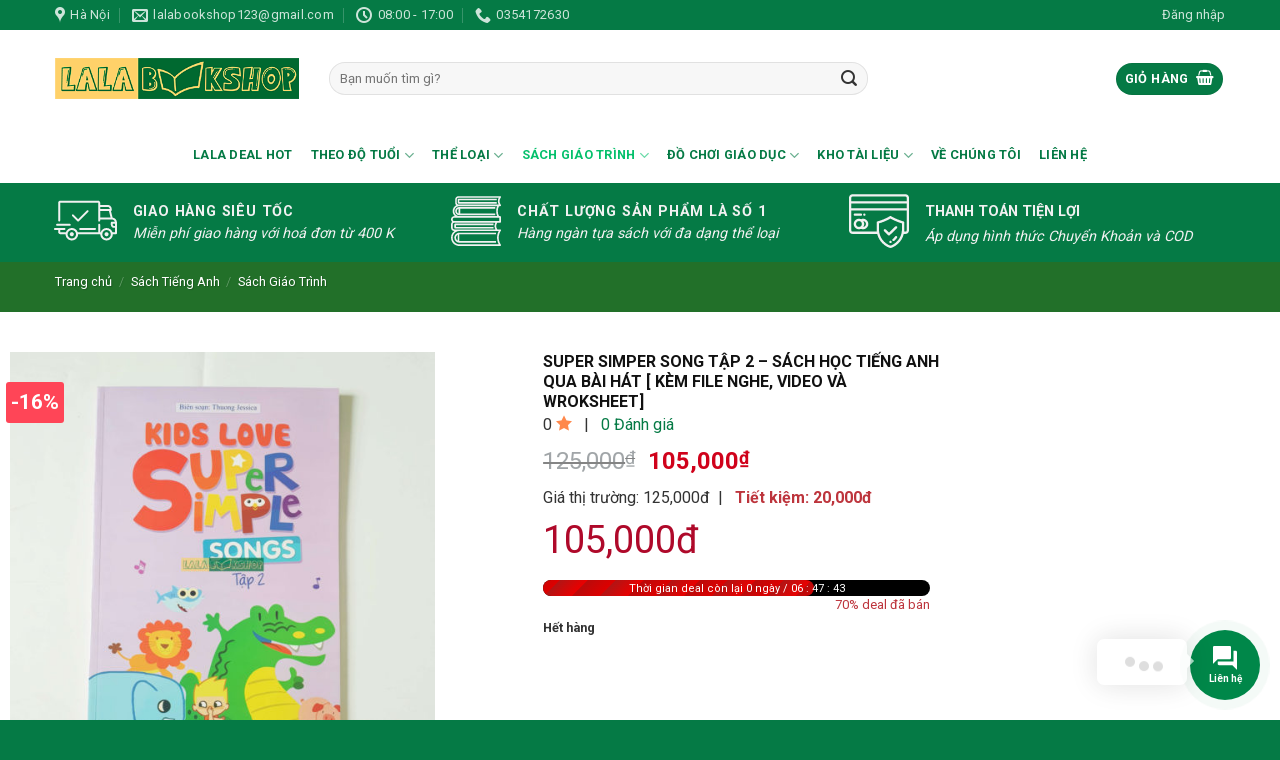

--- FILE ---
content_type: text/html; charset=UTF-8
request_url: https://lalabookshop.com/san-pham/super-simper-song-tap-2/
body_size: 37158
content:
<!DOCTYPE html>
<!--[if IE 9 ]> <html lang="vi" prefix="og: https://ogp.me/ns#" class="ie9 loading-site no-js"> <![endif]-->
<!--[if IE 8 ]> <html lang="vi" prefix="og: https://ogp.me/ns#" class="ie8 loading-site no-js"> <![endif]-->
<!--[if (gte IE 9)|!(IE)]><!--><html lang="vi" prefix="og: https://ogp.me/ns#" class="loading-site no-js"> <!--<![endif]-->
<head>
	<meta charset="UTF-8" />
	<link rel="profile" href="https://gmpg.org/xfn/11" />
	<link rel="pingback" href="" />

	<script>(function(html){html.className = html.className.replace(/\bno-js\b/,'js')})(document.documentElement);</script>
<link  rel="preload"  as="font" href="https://lalabookshop.com/wp-content/themes/vinahitheme/assets/css/icons/fl-icons.woff2" type="font/woff2"  crossorigin /><link  rel="preload"  as="font" href="https://vinahi.com/wp-content/plugins/fixed-toc/frontend/assets/fonts/icons.woff2" type="font/woff2"  crossorigin /><meta name="viewport" content="width=device-width, initial-scale=1.0, user-scalable=no">
<!-- Search Engine Optimization by Rank Math - https://s.rankmath.com/home -->
<title>Super Simper Song Tập 2 - Sách học tiếng Anh Qua Bài Hát [ Kèm File Nghe, Video và Wroksheet] - LalaBookShop</title>
<meta name="description" content="Sách super simple song tậP 2. Học tiếng Anh qua bài hát. Tải file nghe super simple song. Đặt hàng ngay tại Lalabookshop."/>
<meta name="robots" content="follow, index, max-snippet:-1, max-video-preview:-1, max-image-preview:large"/>
<link rel="canonical" href="https://lalabookshop.com/san-pham/super-simper-song-tap-2/" />
<meta property="og:locale" content="vi_VN" />
<meta property="og:type" content="product" />
<meta property="og:title" content="Super Simper Song Tập 2 - Sách học tiếng Anh Qua Bài Hát [ Kèm File Nghe, Video và Wroksheet] - LalaBookShop" />
<meta property="og:description" content="Sách super simple song tậP 2. Học tiếng Anh qua bài hát. Tải file nghe super simple song. Đặt hàng ngay tại Lalabookshop." />
<meta property="og:url" content="https://lalabookshop.com/san-pham/super-simper-song-tap-2/" />
<meta property="og:site_name" content="LalaBookShop" />
<meta property="og:updated_time" content="2025-11-04T15:54:45+07:00" />
<meta property="og:image" content="https://lalabookshop.com/wp-content/uploads/2021/07/20210701-163511-01-1024x1024.jpg" />
<meta property="og:image:secure_url" content="https://lalabookshop.com/wp-content/uploads/2021/07/20210701-163511-01-1024x1024.jpg" />
<meta property="og:image:width" content="1020" />
<meta property="og:image:height" content="1020" />
<meta property="og:image:alt" content="Super simple song tập 2" />
<meta property="og:image:type" content="image/jpeg" />
<meta property="product:price:amount" content="105000" />
<meta property="product:price:currency" content="VND" />
<meta property="product:brand" content="lalabookshop" />
<meta property="product:price:amount" content="100000" />
<meta property="product:price:currency" content="VND" />
<meta name="twitter:card" content="summary_large_image" />
<meta name="twitter:title" content="Super Simper Song Tập 2 - Sách học tiếng Anh Qua Bài Hát [ Kèm File Nghe, Video và Wroksheet] - LalaBookShop" />
<meta name="twitter:description" content="Sách super simple song tậP 2. Học tiếng Anh qua bài hát. Tải file nghe super simple song. Đặt hàng ngay tại Lalabookshop." />
<meta name="twitter:site" content="@https://twitter.com/Lalabookshop2" />
<meta name="twitter:creator" content="@https://twitter.com/Lalabookshop2" />
<meta name="twitter:image" content="https://lalabookshop.com/wp-content/uploads/2021/07/20210701-163511-01-1024x1024.jpg" />
<meta name="twitter:label1" content="Price" />
<meta name="twitter:data1" content="105,000&#8363;" />
<meta name="twitter:label2" content="Availability" />
<meta name="twitter:data2" content="Hết hàng" />
<script type="application/ld+json" class="rank-math-schema">{"@context":"https://schema.org","@graph":[{"@type":"Organization","@id":"https://lalabookshop.com/#organization","name":"Lala Book Shop","url":"https://lalabookshop.com","logo":{"@type":"ImageObject","@id":"https://lalabookshop.com/#logo","url":"https://lalabookshop.com/wp-content/uploads/2020/12/logo-lalabookshop.png","contentUrl":"https://lalabookshop.com/wp-content/uploads/2020/12/logo-lalabookshop.png","caption":"Lala Book Shop","inLanguage":"vi","width":"403","height":"83"}},{"@type":"WebSite","@id":"https://lalabookshop.com/#website","url":"https://lalabookshop.com","name":"Lala Book Shop","publisher":{"@id":"https://lalabookshop.com/#organization"},"inLanguage":"vi"},{"@type":"ImageObject","@id":"https://lalabookshop.com/wp-content/uploads/2021/07/20210701-163511-01-scaled.jpg","url":"https://lalabookshop.com/wp-content/uploads/2021/07/20210701-163511-01-scaled.jpg","width":"2560","height":"2560","caption":"Super simple song t\u1eadp 2","inLanguage":"vi"},{"@type":"BreadcrumbList","@id":"https://lalabookshop.com/san-pham/super-simper-song-tap-2/#breadcrumb","itemListElement":[{"@type":"ListItem","position":"1","item":{"@id":"https://lalabookshop.com","name":"Trang ch\u1ee7"}},{"@type":"ListItem","position":"2","item":{"@id":"https://lalabookshop.com/san-pham/","name":"S\u00e1ch Ti\u1ebfng Anh"}},{"@type":"ListItem","position":"3","item":{"@id":"https://lalabookshop.com/danh-muc/sach-giao-trinh/","name":"S\u00e1ch Gi\u00e1o Tr\u00ecnh"}},{"@type":"ListItem","position":"4","item":{"@id":"https://lalabookshop.com/san-pham/super-simper-song-tap-2/","name":"Super Simper Song T\u1eadp 2 &#8211; S\u00e1ch h\u1ecdc ti\u1ebfng Anh Qua B\u00e0i H\u00e1t [ K\u00e8m File Nghe, Video v\u00e0 Wroksheet]"}}]},{"@type":"ItemPage","@id":"https://lalabookshop.com/san-pham/super-simper-song-tap-2/#webpage","url":"https://lalabookshop.com/san-pham/super-simper-song-tap-2/","name":"Super Simper Song T\u1eadp 2 - S\u00e1ch h\u1ecdc ti\u1ebfng Anh Qua B\u00e0i H\u00e1t [ K\u00e8m File Nghe, Video v\u00e0 Wroksheet] - LalaBookShop","datePublished":"2021-07-19T18:44:49+07:00","dateModified":"2025-11-04T15:54:45+07:00","isPartOf":{"@id":"https://lalabookshop.com/#website"},"primaryImageOfPage":{"@id":"https://lalabookshop.com/wp-content/uploads/2021/07/20210701-163511-01-scaled.jpg"},"inLanguage":"vi","breadcrumb":{"@id":"https://lalabookshop.com/san-pham/super-simper-song-tap-2/#breadcrumb"}},{"name":"Super Simper Song T\u1eadp 2 - S\u00e1ch h\u1ecdc ti\u1ebfng Anh Qua B\u00e0i H\u00e1t [ K\u00e8m File Nghe, Video v\u00e0 Wroksheet] - LalaBookShop","description":"S\u00e1ch super simple song t\u1eadP 2. H\u1ecdc ti\u1ebfng Anh qua b\u00e0i h\u00e1t. T\u1ea3i file nghe super simple song. \u0110\u1eb7t h\u00e0ng ngay t\u1ea1i Lalabookshop.","sku":"Super Simper Song T\u1eadp 2 - S\u00e1ch h\u1ecdc ti\u1ebfng Anh Qua B\u00e0i H\u00e1t [ K\u00e8m File Nghe, Video v\u00e0 Wroksheet] - LalaBookShop","brand":{"@type":"Brand","name":"lalabookshop"},"offers":{"@type":"Offer","price":"100000","priceCurrency":"VND","availability":"InStock","priceValidUntil":"2021-01-06T14:05"},"@type":"Product","@id":"https://lalabookshop.com/san-pham/super-simper-song-tap-2/#schema-90734","image":{"@id":"https://lalabookshop.com/wp-content/uploads/2021/07/20210701-163511-01-scaled.jpg"},"mainEntityOfPage":{"@id":"https://lalabookshop.com/san-pham/super-simper-song-tap-2/#webpage"}}]}</script>
<!-- /Rank Math WordPress SEO plugin -->

<link rel='dns-prefetch' href='//www.google.com' />
<link rel='dns-prefetch' href='//cdn.jsdelivr.net' />
<link rel='dns-prefetch' href='//fonts.googleapis.com' />
<link rel='dns-prefetch' href='//s.w.org' />
<link rel="alternate" type="application/rss+xml" title="Dòng thông tin LalaBookShop &raquo;" href="https://lalabookshop.com/feed/" />
<link rel="alternate" type="application/rss+xml" title="Dòng phản hồi LalaBookShop &raquo;" href="https://lalabookshop.com/comments/feed/" />
<link rel="alternate" type="application/rss+xml" title="LalaBookShop &raquo; Super Simper Song Tập 2 &#8211; Sách học tiếng Anh Qua Bài Hát [ Kèm File Nghe, Video và Wroksheet] Dòng phản hồi" href="https://lalabookshop.com/san-pham/super-simper-song-tap-2/feed/" />
<link rel="prefetch" href="https://lalabookshop.com/wp-content/themes/vinahitheme/assets/js/chunk.countup.fe2c1016.js" />
<link rel="prefetch" href="https://lalabookshop.com/wp-content/themes/vinahitheme/assets/js/chunk.sticky-sidebar.a58a6557.js" />
<link rel="prefetch" href="https://lalabookshop.com/wp-content/themes/vinahitheme/assets/js/chunk.tooltips.29144c1c.js" />
<link rel="prefetch" href="https://lalabookshop.com/wp-content/themes/vinahitheme/assets/js/chunk.vendors-popups.947eca5c.js" />
<link rel="prefetch" href="https://lalabookshop.com/wp-content/themes/vinahitheme/assets/js/chunk.vendors-slider.f0d2cbc9.js" />
<link rel='stylesheet' id='contact-form-7-css'  href='https://lalabookshop.com/wp-content/plugins/contact-form-7/includes/css/styles.css' type='text/css' media='all' />
<link rel='stylesheet' id='dashicons-css'  href='https://lalabookshop.com/wp-includes/css/dashicons.min.css' type='text/css' media='all' />
<link rel='stylesheet' id='google-fonts-css'  href='//fonts.googleapis.com/css2?family=Inter:wght@300;400;500;600;700&#038;family=Lato:wght@300;400;500;700;900&#038;family=Josefin+Sans:wght@100;200;300;400;500;600;700&#038;family=Jost:wght@300;400;500;600;700&#038;family=Roboto:wght@300;400;500;600;700;800;900&#038;display=swap' type='text/css' media='all' />
<link rel='stylesheet' id='sprw-frontend-style-css'  href='https://lalabookshop.com/wp-content/plugins/smart-product-review/css/frontend-style.css' type='text/css' media='all' />
<style id='sprw-frontend-style-inline-css' type='text/css'>

               .sprw-template-one.sprw-slider .bx-controls.bx-has-controls-direction .bx-prev ,
.sprw-template-one.sprw-slider .bx-controls.bx-has-controls-direction .bx-next {
    background-color: #ff7c3a;
}
.sprw-template-one.sprw-slider .bx-wrapper .bx-pager.bx-default-pager a.active, 
.sprw-template-one.sprw-slider .bx-wrapper .bx-pager.bx-default-pager a:hover {
    background:  #ff7c3a !important;
}
.sprw-template-one span.sprw-star-icon {
    color: #ff7c3a ;
}
.sprw-template-one .sprw-star-rating .sprw-star ,
.sprw-template-one a.woocommerce-review-link:hover,
.summary .sprw-rating-container.sprw-template-one .sprw-rating-info-wrap .sprw-review-link-wrap a.woocommerce-review-link:hover {
    color: #ff7c3a;
}
.sprw-template-one .sprw-outer-meta-wrapper .sprw-badge-wrap{
    background-color: #ff7c3a;
}
.woocommerce .sprw-template-one .star-rating span {
    color: #ff7c3a;
}
.sprw-template-one .sprw-review-form-button,
.woocommerce .sprw-template-one #review_form #respond .form-submit input,
.sprw-template-one .qq-upload-button {
    background: #ff7c3a;
}
.sprw-template-one .sprw-rating-bar-wrap .sb_progress .sb_bar {
    background-color: #ff7c3a !important;
}
.sprw-template-one .sprw-image-link-wrap a:hover {
    color: #ff7c3a;
}
.woocommerce .sprw-template-two .star-rating span {
    color: #ff7c3a;
}
.sprw-template-two .sprw-rating-bar-wrap .sb_progress .sb_bar {
    background-color: #ff7c3a !important;
}
.sprw-star-rating .sprw-star {
    color: #ff7c3a;
   
}
span.sprw-star-icon {
    color: #ff7c3a;
}
.woocommerce .sprw-template-four  .sprw-average-rating-wrap .sprw-number-outer-wrap .star-rating span {
    color: #ff7c3a;
}
.sprw-template-four .sprw-number-outer-wrap .sprw-star-rating .sprw-star {
    color: #ff7c3a;
}
.sprw-template-three.sprw-slider .bx-controls.bx-has-controls-direction .bx-prev ,
.sprw-template-three.sprw-slider .bx-controls.bx-has-controls-direction .bx-next {
    background-color: #ff7c3a;
}
.sprw-template-three.sprw-slider .bx-wrapper .bx-pager.bx-default-pager a.active, 
.sprw-template-three.sprw-slider .bx-wrapper .bx-pager.bx-default-pager a:hover {
    background: #ff7c3a !important;
}
.sprw-template-three span.sprw-star-icon i,
.sprw-template-three span.sprw-star-icon {
    color: #ff7c3a ;
}
.sprw-template-three a.woocommerce-review-link:hover,
.summary .sprw-rating-container.sprw-template-three .sprw-rating-info-wrap .sprw-review-link-wrap a.woocommerce-review-link:hover {
    color: #ff7c3a;
}
.sprw-template-three .sprw-image-link-wrap a:hover,
.woocommerce .sprw-template-three .star-rating span {
    color: #ff7c3a;
}
.sprw-template-three .sprw-gdpr-wrap input[type='checkbox']:checked::after, 
.sprw-template-three .sprw-label-wrap .sprw-switch .sprw-field-wrap input[type='checkbox']:checked::after, 
.sprw-template-three .sprw-forms-content .comment-form label input[type='checkbox']:checked::after{
    background-color: #ff7c3a;
}
.sprw-template-three .sprw-review-form-button,
.woocommerce .sprw-template-three #review_form #respond .form-submit input,
.sprw-template-three .qq-upload-button {
    background: #ff7c3a;
}
.sprw-template-three .sprw-gdpr-wrap input[type='checkbox']:checked::after,
.sprw-template-three .sprw-forms-content .comment-form label input[type='radio']:checked::before,
.sprw-template-three .sprw-label-wrap .sprw-switch .sprw-field-wrap input[type='checkbox']:checked::after, 
.sprw-template-three .sprw-forms-content .comment-form label input[type='checkbox']:checked:after{
    background-color: #ff7c3a;
         border-color: #ff7c3a;
}
.woocommerce .sprw-template-three p.stars a {
    color: #ff7c3a;
}
.sprw-template-three .sprw-inner-paginate li a.sprw-current-page,
.sprw-template-three .sprw-inner-paginate li a:hover {
    background-color: #ff7c3a;
}
.sprw-template-three .sprw-rating-bar-wrap .sb_progress .sb_bar {
    background-color: #ff7c3a !important;
}
.sprw-template-three .sprw-outer-meta-wrapper .sprw-badge-wrap{
    color: #ff7c3a;
}
.sprw-template-four.sprw-slider .bx-controls.bx-has-controls-direction .bx-prev ,
.sprw-template-four.sprw-slider .bx-controls.bx-has-controls-direction .bx-next {
    background-color: #ff7c3a;
}
.sprw-template-four.sprw-slider .bx-wrapper .bx-pager.bx-default-pager a.active, 
.sprw-template-four.sprw-slider .bx-wrapper .bx-pager.bx-default-pager a:hover {
    background: #ff7c3a !important;
}
.sprw-template-four span.sprw-star-icon {
    color: #ff7c3a ;
}
.sprw-template-four a.sprw-load-more-trigger {
    border: 2px solid #ff7c3a;
}

.sprw-template-four a.sprw-load-more-trigger:hover {
    background-color: #ff7c3a;
    border-color: #ff7c3a;
}
.sprw-template-four .sprw-average-rating-wrap .sprw-number-outer-wrap {
    background: #ff7c3a;
}
.woocommerce .sprw-template-four .star-rating span {
    color: #ff7c3a;
}
.woocommerce .sprw-template-four p.stars a {
    color: #ff7c3a;
}
.sprw-template-four .sprw-gdpr-wrap input[type='checkbox']:checked::after, 
.sprw-template-four .sprw-label-wrap .sprw-switch .sprw-field-wrap input[type='checkbox']:checked::after, 
.sprw-template-four .sprw-forms-content .comment-form label input[type=checkbox]:checked:after {
    border-color: #ff7c3a;
    background-color: #ff7c3a;
}
.sprw-template-four .sprw-forms-content .comment-form label input[type='radio']:checked::before{
    border-color: #ff7c3a;
}
.sprw-template-four .sprw-forms-content .comment-form label input[type='radio']:checked:after {
    background-color: #ff7c3a;
}
.sprw-template-four .sprw-star-rating .sprw-star,
.sprw-template-four #comments .sprw-list-img-wrap .sprw-image-link-wrap a:hover {
    color: #ff7c3a;
}
.sprw-template-four .sprw-outer-meta-wrapper .sprw-badge-wrap {
    background-color: #ff7c3a;
  
}
.sprw-template-four .sprw-review-form-button,
.woocommerce .sprw-template-four #review_form #respond .form-submit input,
.sprw-template-four .qq-upload-button {
    background: #ff7c3a;
}
.sprw-template-four a.sprw-vote-trigger {
    border: 2px solid #ff7c3a;
}
.sprw-template-four .sprw-inner-paginate li a.sprw-current-page,
.sprw-template-four a.sprw-vote-trigger:hover span.lnr.lnr-thumbs-down,
.sprw-template-four a.sprw-vote-trigger:hover span.lnr.lnr-thumbs-up,
.sprw-template-four .sprw-inner-paginate li a:hover,
.sprw-template-four a.sprw-vote-trigger:hover {
    background-color: #ff7c3a;
}
.sprw-template-four .sprw-rating-bar-wrap .sb_progress .sb_bar {
    background-color: #ff7c3a !important;
}
.sprw-template-five.sprw-slider .bx-controls.bx-has-controls-direction .bx-prev ,
.sprw-template-five.sprw-slider .bx-controls.bx-has-controls-direction .bx-next {
    background-color: #ff7c3a;
}
.sprw-template-five.sprw-slider .bx-wrapper .bx-pager.bx-default-pager a.active, 
.sprw-template-five.sprw-slider .bx-wrapper .bx-pager.bx-default-pager a:hover {
    background: #ff7c3a !important;
}
.sprw-template-five span.sprw-star-icon {
    color: #ff7c3a ;
}
.sprw-template-five .sprw-star-rating .sprw-star,
.sprw-template-five a.woocommerce-review-link:hover,
.summary .sprw-rating-container.sprw-template-five .sprw-rating-info-wrap .sprw-review-link-wrap a.woocommerce-review-link:hover {
    color: #ff7c3a;
}
.woocommerce .sprw-template-five .star-rating span {
    color: #ff7c3a;
}
.woocommerce .sprw-template-five #review_form #respond .form-submit input,
.sprw-template-five .qq-upload-button {
    background: #ff7c3a;
 
}
.sprw-template-five .sprw-gdpr-wrap input[type='checkbox']:checked::after,
.sprw-template-five .sprw-forms-content .comment-form label input[type='radio']:checked::before,
.sprw-template-five .sprw-label-wrap .sprw-switch .sprw-field-wrap input[type='checkbox']:checked::after, 
.sprw-template-five .sprw-forms-content .comment-form label input[type=checkbox]:checked:after{
    background-color: #ff7c3a;
    border-color: #ff7c3a;
}

.woocommerce .sprw-template-five p.stars a {
    color: #ff7c3a;
}
.sprw-template-five .sprw-upvote-wrap.sprw-common-wrap .sprw-vote-trigger:hover{
    background-color: #ff7c3a;
    color: #fff;
}
.sprw-template-five .sprw-inner-paginate li a.sprw-current-page,
.sprw-template-five .sprw-inner-paginate li a:hover {
    background-color: #ff7c3a;
    color: #fff;
    border-color: #ff7c3a;
}
.sprw-template-five .sprw-rating-bar-wrap .sb_progress .sb_bar {
    background-color: #ff7c3a !important;
}

</style>
<link rel='stylesheet' id='elegant-icons-css'  href='https://lalabookshop.com/wp-content/plugins/smart-product-review/css/elegant-icons.css' type='text/css' media='all' />
<link rel='stylesheet' id='linear-css'  href='https://lalabookshop.com/wp-content/plugins/smart-product-review/css/linear-style.css' type='text/css' media='all' />
<link rel='stylesheet' id='prettyphoto-css'  href='https://lalabookshop.com/wp-content/plugins/smart-product-review/css/prettyPhoto.css' type='text/css' media='all' />
<link rel='stylesheet' id='fontawesome-css'  href='https://lalabookshop.com/wp-content/plugins/smart-product-review/css/fontawesome.css' type='text/css' media='all' />
<link rel='stylesheet' id='solid-css'  href='https://lalabookshop.com/wp-content/plugins/smart-product-review/css/solid.css' type='text/css' media='all' />
<link rel='stylesheet' id='regular-css'  href='https://lalabookshop.com/wp-content/plugins/smart-product-review/css/regular.css' type='text/css' media='all' />
<link rel='stylesheet' id='jquery-bxslider-css'  href='https://lalabookshop.com/wp-content/plugins/smart-product-review/css/jquery.bxslider.css' type='text/css' media='all' />
<link rel='stylesheet' id='fileuploader-css'  href='https://lalabookshop.com/wp-content/plugins/smart-product-review/css/fileuploader.css' type='text/css' media='all' />
<link rel='stylesheet' id='dropdown-min-css'  href='https://lalabookshop.com/wp-content/plugins/smart-product-review/css/dropdown.min.css' type='text/css' media='all' />
<link rel='stylesheet' id='transition-min-css'  href='https://lalabookshop.com/wp-content/plugins/smart-product-review/css/transition.min.css' type='text/css' media='all' />
<link rel='stylesheet' id='toc-screen-css'  href='https://lalabookshop.com/wp-content/plugins/table-of-contents-plus/screen.min.css' type='text/css' media='all' />
<link rel='stylesheet' id='photoswipe-css'  href='https://lalabookshop.com/wp-content/plugins/woocommerce/assets/css/photoswipe/photoswipe.min.css' type='text/css' media='all' />
<link rel='stylesheet' id='photoswipe-default-skin-css'  href='https://lalabookshop.com/wp-content/plugins/woocommerce/assets/css/photoswipe/default-skin/default-skin.min.css' type='text/css' media='all' />
<style id='woocommerce-inline-inline-css' type='text/css'>
.woocommerce form .form-row .required { visibility: visible; }
</style>
<link rel='stylesheet' id='contactus.css-css'  href='https://lalabookshop.com/wp-content/plugins/ar-contactus/res/css/contactus.min.css' type='text/css' media='all' />
<link rel='stylesheet' id='contactus.generated.desktop.css-css'  href='https://lalabookshop.com/wp-content/plugins/ar-contactus/res/css/generated-desktop.css' type='text/css' media='all' />
<link rel='stylesheet' id='nkcsafw-css'  href='https://lalabookshop.com/wp-content/plugins/nk-cross-sell-advanced-for-woocommerce/assets/css/frontend.css' type='text/css' media='all' />
<link rel='stylesheet' id='flatsome-swatches-frontend-css'  href='https://lalabookshop.com/wp-content/themes/vinahitheme/assets/css/extensions/flatsome-swatches-frontend.css' type='text/css' media='all' />
<link rel='stylesheet' id='flatsome-main-css'  href='https://lalabookshop.com/wp-content/themes/vinahitheme/assets/css/flatsome.css' type='text/css' media='all' />
<style id='flatsome-main-inline-css' type='text/css'>
@font-face {
				font-family: "fl-icons";
				font-display: swap;
				src: url(https://lalabookshop.com/wp-content/themes/vinahitheme/assets/css/icons/fl-icons.eot);
				src:
					url(https://lalabookshop.com/wp-content/themes/vinahitheme/assets/css/icons/fl-icons.eot#iefix) format("embedded-opentype"),
					url(https://lalabookshop.com/wp-content/themes/vinahitheme/assets/css/icons/fl-icons.woff2) format("woff2"),
					url(https://lalabookshop.com/wp-content/themes/vinahitheme/assets/css/icons/fl-icons.ttf) format("truetype"),
					url(https://lalabookshop.com/wp-content/themes/vinahitheme/assets/css/icons/fl-icons.woff) format("woff"),
					url(https://lalabookshop.com/wp-content/themes/vinahitheme/assets/css/icons/fl-icons.svg#fl-icons) format("svg");
			}
</style>
<link rel='stylesheet' id='flatsome-shop-css'  href='https://lalabookshop.com/wp-content/themes/vinahitheme/assets/css/flatsome-shop.css' type='text/css' media='all' />
<link rel='stylesheet' id='flatsome-style-css'  href='https://lalabookshop.com/wp-content/themes/vinahitheme-child/style.css' type='text/css' media='all' />
<link rel='stylesheet' id='flatsome-googlefonts-css'  href='//fonts.googleapis.com/css?family=Roboto%3Aregular%2C700%2Cregular%2C700%2Cregular&#038;display=swap' type='text/css' media='all' />
<link rel='stylesheet' id='prdctfltr-css'  href='https://lalabookshop.com/wp-content/plugins/prdctfltr/includes/css/styles.css' type='text/css' media='all' />
<script type='text/javascript' src='https://www.google.com/recaptcha/api.js' id='sprw-google-captcha-js'></script>
<script type='text/javascript' src='https://lalabookshop.com/wp-content/plugins/smart-product-review/js/fileuploader.js' id='fileuploader-js'></script>
<script type='text/javascript' src='https://lalabookshop.com/wp-includes/js/jquery/jquery.min.js' id='jquery-core-js'></script>
<script type='text/javascript' src='https://lalabookshop.com/wp-content/plugins/smart-product-review/js/jquery.validate.js' id='jquery-validate-js'></script>
<script type='text/javascript' src='https://lalabookshop.com/wp-content/plugins/smart-product-review/js/simple-skillbar.js' id='simple-skillbar-js'></script>
<script type='text/javascript' src='https://lalabookshop.com/wp-content/plugins/smart-product-review/js/jquery.bxslider.min.js' id='jquery-bxslider-min-js'></script>
<script type='text/javascript' src='https://lalabookshop.com/wp-content/plugins/smart-product-review/js/jquery.prettyPhoto.js' id='jquery-prettyPhoto-js'></script>
<script type='text/javascript' src='https://lalabookshop.com/wp-content/plugins/smart-product-review/js/transition.min.js' id='transition-js'></script>
<script type='text/javascript' src='https://lalabookshop.com/wp-content/plugins/smart-product-review/js/dropdown.min.js' id='dropdown-js'></script>
<script type='text/javascript' id='sprw-frontend-script-js-extra'>
/* <![CDATA[ */
var sprw_js_obj = {"ajax_url":"https:\/\/lalabookshop.com\/wp-admin\/admin-ajax.php","ajax_nonce":"277060a67b"};
/* ]]> */
</script>
<script type='text/javascript' src='https://lalabookshop.com/wp-content/plugins/smart-product-review/js/frontend.js' id='sprw-frontend-script-js'></script>
<script type='text/javascript' id='contactus-js-extra'>
/* <![CDATA[ */
var arCUVars = {"url":"https:\/\/lalabookshop.com\/wp-admin\/admin-ajax.php","version":"2.2.6","_wpnonce":"<input type=\"hidden\" id=\"_wpnonce\" name=\"_wpnonce\" value=\"c871e528a0\" \/><input type=\"hidden\" name=\"_wp_http_referer\" value=\"\/san-pham\/super-simper-song-tap-2\/\" \/>"};
/* ]]> */
</script>
<script type='text/javascript' src='https://lalabookshop.com/wp-content/plugins/ar-contactus/res/js/contactus.min.js' id='contactus-js'></script>
<script type='text/javascript' src='https://lalabookshop.com/wp-content/plugins/ar-contactus/res/js/scripts.js' id='contactus.scripts-js'></script>
<link rel="https://api.w.org/" href="https://lalabookshop.com/wp-json/" /><link rel="alternate" type="application/json" href="https://lalabookshop.com/wp-json/wp/v2/product/7563" /><link rel="EditURI" type="application/rsd+xml" title="RSD" href="https://lalabookshop.com/xmlrpc.php?rsd" />
<link rel="wlwmanifest" type="application/wlwmanifest+xml" href="https://lalabookshop.com/wp-includes/wlwmanifest.xml" /> 
<meta name="generator" content="WordPress 6.0.11" />
<link rel='shortlink' href='https://lalabookshop.com/?p=7563' />
<link rel="alternate" type="application/json+oembed" href="https://lalabookshop.com/wp-json/oembed/1.0/embed?url=https%3A%2F%2Flalabookshop.com%2Fsan-pham%2Fsuper-simper-song-tap-2%2F" />
<link rel="alternate" type="text/xml+oembed" href="https://lalabookshop.com/wp-json/oembed/1.0/embed?url=https%3A%2F%2Flalabookshop.com%2Fsan-pham%2Fsuper-simper-song-tap-2%2F&#038;format=xml" />
<meta name="google-site-verification" content="slpP6vvMH9ER8DzkUwmZ2mm5_JTOvp04R_rgDD6whNA" />
<meta name="p:domain_verify" content="6adfe1c25ab4fd8438da239b422b680a"/>
<!-- Google Tag Manager -->
<script>(function(w,d,s,l,i){w[l]=w[l]||[];w[l].push({'gtm.start':
new Date().getTime(),event:'gtm.js'});var f=d.getElementsByTagName(s)[0],
j=d.createElement(s),dl=l!='dataLayer'?'&l='+l:'';j.async=true;j.src=
'https://www.googletagmanager.com/gtm.js?id='+i+dl;f.parentNode.insertBefore(j,f);
})(window,document,'script','dataLayer','GTM-PK5XGMH');</script>
<!-- End Google Tag Manager -->
<!-- Meta Pixel Code -->
<script>
!function(f,b,e,v,n,t,s)
{if(f.fbq)return;n=f.fbq=function(){n.callMethod?
n.callMethod.apply(n,arguments):n.queue.push(arguments)};
if(!f._fbq)f._fbq=n;n.push=n;n.loaded=!0;n.version='2.0';
n.queue=[];t=b.createElement(e);t.async=!0;
t.src=v;s=b.getElementsByTagName(e)[0];
s.parentNode.insertBefore(t,s)}(window, document,'script',
'https://connect.facebook.net/en_US/fbevents.js');
fbq('init', '1330309841110520');
fbq('track', 'PageView');
</script>
<noscript><img height="1" width="1" style="display:none"
src="https://www.facebook.com/tr?id=1330309841110520&ev=PageView&noscript=1"
/></noscript>
<!-- End Meta Pixel Code -->
<!-- Meta Pixel Code -->
<script>
!function(f,b,e,v,n,t,s)
{if(f.fbq)return;n=f.fbq=function(){n.callMethod?
n.callMethod.apply(n,arguments):n.queue.push(arguments)};
if(!f._fbq)f._fbq=n;n.push=n;n.loaded=!0;n.version='2.0';
n.queue=[];t=b.createElement(e);t.async=!0;
t.src=v;s=b.getElementsByTagName(e)[0];
s.parentNode.insertBefore(t,s)}(window, document,'script',
'https://connect.facebook.net/en_US/fbevents.js');
fbq('init', '1263129715585973');
fbq('track', 'PageView');
</script>
<noscript><img height="1" width="1" style="display:none"
src="https://www.facebook.com/tr?id=1263129715585973&ev=PageView&noscript=1"
/></noscript>
<!-- End Meta Pixel Code --><style>.bg{opacity: 0; transition: opacity 1s; -webkit-transition: opacity 1s;} .bg-loaded{opacity: 1;}</style><!--[if IE]><link rel="stylesheet" type="text/css" href="https://lalabookshop.com/wp-content/themes/vinahitheme/assets/css/ie-fallback.css"><script src="//cdnjs.cloudflare.com/ajax/libs/html5shiv/3.6.1/html5shiv.js"></script><script>var head = document.getElementsByTagName('head')[0],style = document.createElement('style');style.type = 'text/css';style.styleSheet.cssText = ':before,:after{content:none !important';head.appendChild(style);setTimeout(function(){head.removeChild(style);}, 0);</script><script src="https://lalabookshop.com/wp-content/themes/vinahitheme/assets/libs/ie-flexibility.js"></script><![endif]-->	<noscript><style>.woocommerce-product-gallery{ opacity: 1 !important; }</style></noscript>
	<link rel="icon" href="https://lalabookshop.com/wp-content/uploads/2020/12/cropped-logo-lalabookshop-32x32.png" sizes="32x32" />
<link rel="icon" href="https://lalabookshop.com/wp-content/uploads/2020/12/cropped-logo-lalabookshop-192x192.png" sizes="192x192" />
<link rel="apple-touch-icon" href="https://lalabookshop.com/wp-content/uploads/2020/12/cropped-logo-lalabookshop-180x180.png" />
<meta name="msapplication-TileImage" content="https://lalabookshop.com/wp-content/uploads/2020/12/cropped-logo-lalabookshop-270x270.png" />
<meta name="generator" content="XforWooCommerce.com - Product Filter for WooCommerce"/><style id="custom-css" type="text/css">:root {--primary-color: #057a45;}.full-width .ubermenu-nav, .container, .row{max-width: 1200px}.row.row-collapse{max-width: 1170px}.row.row-small{max-width: 1192.5px}.row.row-large{max-width: 1230px}.sticky-add-to-cart--active, #wrapper,#main,#main.dark{background-color: #f9f9f9}.header-main{height: 97px}#logo img{max-height: 97px}#logo{width:244px;}.header-bottom{min-height: 55px}.header-top{min-height: 20px}.transparent .header-main{height: 90px}.transparent #logo img{max-height: 90px}.has-transparent + .page-title:first-of-type,.has-transparent + #main > .page-title,.has-transparent + #main > div > .page-title,.has-transparent + #main .page-header-wrapper:first-of-type .page-title{padding-top: 170px;}.header.show-on-scroll,.stuck .header-main{height:70px!important}.stuck #logo img{max-height: 70px!important}.search-form{ width: 69%;}.header-bg-color {background-color: #ffffff}.header-bottom {background-color: #ffffff}.stuck .header-main .nav > li > a{line-height: 50px }.header-bottom-nav > li > a{line-height: 36px }@media (max-width: 549px) {.header-main{height: 70px}#logo img{max-height: 70px}}.nav-dropdown{font-size:100%}.header-top{background-color:#057a45!important;}/* Color */.accordion-title.active, .has-icon-bg .icon .icon-inner,.logo a, .primary.is-underline, .primary.is-link, .badge-outline .badge-inner, .nav-outline > li.active> a,.nav-outline >li.active > a, .cart-icon strong,[data-color='primary'], .is-outline.primary{color: #057a45;}/* Color !important */[data-text-color="primary"]{color: #057a45!important;}/* Background Color */[data-text-bg="primary"]{background-color: #057a45;}/* Background */.scroll-to-bullets a,.featured-title, .label-new.menu-item > a:after, .nav-pagination > li > .current,.nav-pagination > li > span:hover,.nav-pagination > li > a:hover,.has-hover:hover .badge-outline .badge-inner,button[type="submit"], .button.wc-forward:not(.checkout):not(.checkout-button), .button.submit-button, .button.primary:not(.is-outline),.featured-table .title,.is-outline:hover, .has-icon:hover .icon-label,.nav-dropdown-bold .nav-column li > a:hover, .nav-dropdown.nav-dropdown-bold > li > a:hover, .nav-dropdown-bold.dark .nav-column li > a:hover, .nav-dropdown.nav-dropdown-bold.dark > li > a:hover, .header-vertical-menu__opener ,.is-outline:hover, .tagcloud a:hover,.grid-tools a, input[type='submit']:not(.is-form), .box-badge:hover .box-text, input.button.alt,.nav-box > li > a:hover,.nav-box > li.active > a,.nav-pills > li.active > a ,.current-dropdown .cart-icon strong, .cart-icon:hover strong, .nav-line-bottom > li > a:before, .nav-line-grow > li > a:before, .nav-line > li > a:before,.banner, .header-top, .slider-nav-circle .flickity-prev-next-button:hover svg, .slider-nav-circle .flickity-prev-next-button:hover .arrow, .primary.is-outline:hover, .button.primary:not(.is-outline), input[type='submit'].primary, input[type='submit'].primary, input[type='reset'].button, input[type='button'].primary, .badge-inner{background-color: #057a45;}/* Border */.nav-vertical.nav-tabs > li.active > a,.scroll-to-bullets a.active,.nav-pagination > li > .current,.nav-pagination > li > span:hover,.nav-pagination > li > a:hover,.has-hover:hover .badge-outline .badge-inner,.accordion-title.active,.featured-table,.is-outline:hover, .tagcloud a:hover,blockquote, .has-border, .cart-icon strong:after,.cart-icon strong,.blockUI:before, .processing:before,.loading-spin, .slider-nav-circle .flickity-prev-next-button:hover svg, .slider-nav-circle .flickity-prev-next-button:hover .arrow, .primary.is-outline:hover{border-color: #057a45}.nav-tabs > li.active > a{border-top-color: #057a45}.widget_shopping_cart_content .blockUI.blockOverlay:before { border-left-color: #057a45 }.woocommerce-checkout-review-order .blockUI.blockOverlay:before { border-left-color: #057a45 }/* Fill */.slider .flickity-prev-next-button:hover svg,.slider .flickity-prev-next-button:hover .arrow{fill: #057a45;}/* Background Color */[data-icon-label]:after, .secondary.is-underline:hover,.secondary.is-outline:hover,.icon-label,.button.secondary:not(.is-outline),.button.alt:not(.is-outline), .badge-inner.on-sale, .button.checkout, .single_add_to_cart_button, .current .breadcrumb-step{ background-color:#1cbe75; }[data-text-bg="secondary"]{background-color: #1cbe75;}/* Color */.secondary.is-underline,.secondary.is-link, .secondary.is-outline,.stars a.active, .star-rating:before, .woocommerce-page .star-rating:before,.star-rating span:before, .color-secondary{color: #1cbe75}/* Color !important */[data-text-color="secondary"]{color: #1cbe75!important;}/* Border */.secondary.is-outline:hover{border-color:#1cbe75}.success.is-underline:hover,.success.is-outline:hover,.success{background-color: #62bf20}.success-color, .success.is-link, .success.is-outline{color: #62bf20;}.success-border{border-color: #62bf20!important;}/* Color !important */[data-text-color="success"]{color: #62bf20!important;}/* Background Color */[data-text-bg="success"]{background-color: #62bf20;}body{font-size: 100%;}@media screen and (max-width: 549px){body{font-size: 100%;}}body{font-family:"Roboto", sans-serif}body{font-weight: 0}body{color: #333333}.nav > li > a {font-family:"Roboto", sans-serif;}.mobile-sidebar-levels-2 .nav > li > ul > li > a {font-family:"Roboto", sans-serif;}.nav > li > a {font-weight: 700;}.mobile-sidebar-levels-2 .nav > li > ul > li > a {font-weight: 700;}h1,h2,h3,h4,h5,h6,.heading-font, .off-canvas-center .nav-sidebar.nav-vertical > li > a{font-family: "Roboto", sans-serif;}h1,h2,h3,h4,h5,h6,.heading-font,.banner h1,.banner h2{font-weight: 700;}h1,h2,h3,h4,h5,h6,.heading-font{color: #111111;}.breadcrumbs{text-transform: none;}.alt-font{font-family: "Roboto", sans-serif;}.alt-font{font-weight: 0!important;}.header:not(.transparent) .header-bottom-nav.nav > li > a{color: #057a45;}.header:not(.transparent) .header-bottom-nav.nav > li > a:hover,.header:not(.transparent) .header-bottom-nav.nav > li.active > a,.header:not(.transparent) .header-bottom-nav.nav > li.current > a,.header:not(.transparent) .header-bottom-nav.nav > li > a.active,.header:not(.transparent) .header-bottom-nav.nav > li > a.current{color: #05c06c;}.header-bottom-nav.nav-line-bottom > li > a:before,.header-bottom-nav.nav-line-grow > li > a:before,.header-bottom-nav.nav-line > li > a:before,.header-bottom-nav.nav-box > li > a:hover,.header-bottom-nav.nav-box > li.active > a,.header-bottom-nav.nav-pills > li > a:hover,.header-bottom-nav.nav-pills > li.active > a{color:#FFF!important;background-color: #05c06c;}a{color: #057a45;}a:hover{color: #ec644b;}.tagcloud a:hover{border-color: #ec644b;background-color: #ec644b;}.shop-page-title.featured-title .title-overlay{background-color: #227029;}.shop-page-title.featured-title .title-bg{ background-image: url(https://lalabookshop.com/wp-content/uploads/2021/07/20210701-163511-01-scaled.jpg)!important;}@media screen and (min-width: 550px){.products .box-vertical .box-image{min-width: 247px!important;width: 247px!important;}}.footer-1{background-color: #446cb3}.footer-2{background-color: #446cb3}.absolute-footer, html{background-color: #057a45}/* Custom CSS */.sec-banner{min-height:380px}.screen-reader-text{display:none}/* Custom CSS Tablet */@media (max-width: 849px){.vinahi-heading{overflow:hidden}.sec-banner{min-height:auto!important}form.cart{display:block;margin-bottom: 10px;}.product-type-simple .devvn_buy_now_style {width:49%!important; float:left;padding:0!important}.woo-contact{float:right;width:49%!important;margin-right: 0;margin-bottom:10px}.mfp-bg.mfp-ready{opacity:0.8}.autocomplete-suggestion{font-size:14px}.autocomplete-suggestion img+.search-name{padding-left:0}.live-search-results .search-price del{display:block}}/* Custom CSS Mobile */@media (max-width: 549px){.product-type-simple .devvn_buy_now_style {padding: 10.5px 0;width: 100%;margin-top: 0;}.row-collapse{padding:0 10px}.vinahi-heading{height:75px}.vinahi-heading .vinahi-title span{padding: 10px 9px 5px}}.label-new.menu-item > a:after{content:"Mới";}.label-hot.menu-item > a:after{content:"Hot";}.label-sale.menu-item > a:after{content:"Sale";}.label-popular.menu-item > a:after{content:"Phổ biến nhất";}</style><style id="infinite-scroll-css" type="text/css">.page-load-status,.archive .woocommerce-pagination {display: none;}</style><style id="flatsome-swatches-css" type="text/css"></style></head>

<body class="product-template-default single single-product postid-7563 theme-vinahitheme woocommerce woocommerce-page woocommerce-no-js lightbox nav-dropdown-has-arrow nav-dropdown-has-shadow nav-dropdown-has-border">

<!-- Google Tag Manager (noscript) -->
<noscript><iframe src="https://www.googletagmanager.com/ns.html?id=GTM-PK5XGMH"
height="0" width="0" style="display:none;visibility:hidden"></iframe></noscript>
<!-- End Google Tag Manager (noscript) --><svg xmlns="http://www.w3.org/2000/svg" viewBox="0 0 0 0" width="0" height="0" focusable="false" role="none" style="visibility: hidden; position: absolute; left: -9999px; overflow: hidden;" ><defs><filter id="wp-duotone-dark-grayscale"><feColorMatrix color-interpolation-filters="sRGB" type="matrix" values=" .299 .587 .114 0 0 .299 .587 .114 0 0 .299 .587 .114 0 0 .299 .587 .114 0 0 " /><feComponentTransfer color-interpolation-filters="sRGB" ><feFuncR type="table" tableValues="0 0.49803921568627" /><feFuncG type="table" tableValues="0 0.49803921568627" /><feFuncB type="table" tableValues="0 0.49803921568627" /><feFuncA type="table" tableValues="1 1" /></feComponentTransfer><feComposite in2="SourceGraphic" operator="in" /></filter></defs></svg><svg xmlns="http://www.w3.org/2000/svg" viewBox="0 0 0 0" width="0" height="0" focusable="false" role="none" style="visibility: hidden; position: absolute; left: -9999px; overflow: hidden;" ><defs><filter id="wp-duotone-grayscale"><feColorMatrix color-interpolation-filters="sRGB" type="matrix" values=" .299 .587 .114 0 0 .299 .587 .114 0 0 .299 .587 .114 0 0 .299 .587 .114 0 0 " /><feComponentTransfer color-interpolation-filters="sRGB" ><feFuncR type="table" tableValues="0 1" /><feFuncG type="table" tableValues="0 1" /><feFuncB type="table" tableValues="0 1" /><feFuncA type="table" tableValues="1 1" /></feComponentTransfer><feComposite in2="SourceGraphic" operator="in" /></filter></defs></svg><svg xmlns="http://www.w3.org/2000/svg" viewBox="0 0 0 0" width="0" height="0" focusable="false" role="none" style="visibility: hidden; position: absolute; left: -9999px; overflow: hidden;" ><defs><filter id="wp-duotone-purple-yellow"><feColorMatrix color-interpolation-filters="sRGB" type="matrix" values=" .299 .587 .114 0 0 .299 .587 .114 0 0 .299 .587 .114 0 0 .299 .587 .114 0 0 " /><feComponentTransfer color-interpolation-filters="sRGB" ><feFuncR type="table" tableValues="0.54901960784314 0.98823529411765" /><feFuncG type="table" tableValues="0 1" /><feFuncB type="table" tableValues="0.71764705882353 0.25490196078431" /><feFuncA type="table" tableValues="1 1" /></feComponentTransfer><feComposite in2="SourceGraphic" operator="in" /></filter></defs></svg><svg xmlns="http://www.w3.org/2000/svg" viewBox="0 0 0 0" width="0" height="0" focusable="false" role="none" style="visibility: hidden; position: absolute; left: -9999px; overflow: hidden;" ><defs><filter id="wp-duotone-blue-red"><feColorMatrix color-interpolation-filters="sRGB" type="matrix" values=" .299 .587 .114 0 0 .299 .587 .114 0 0 .299 .587 .114 0 0 .299 .587 .114 0 0 " /><feComponentTransfer color-interpolation-filters="sRGB" ><feFuncR type="table" tableValues="0 1" /><feFuncG type="table" tableValues="0 0.27843137254902" /><feFuncB type="table" tableValues="0.5921568627451 0.27843137254902" /><feFuncA type="table" tableValues="1 1" /></feComponentTransfer><feComposite in2="SourceGraphic" operator="in" /></filter></defs></svg><svg xmlns="http://www.w3.org/2000/svg" viewBox="0 0 0 0" width="0" height="0" focusable="false" role="none" style="visibility: hidden; position: absolute; left: -9999px; overflow: hidden;" ><defs><filter id="wp-duotone-midnight"><feColorMatrix color-interpolation-filters="sRGB" type="matrix" values=" .299 .587 .114 0 0 .299 .587 .114 0 0 .299 .587 .114 0 0 .299 .587 .114 0 0 " /><feComponentTransfer color-interpolation-filters="sRGB" ><feFuncR type="table" tableValues="0 0" /><feFuncG type="table" tableValues="0 0.64705882352941" /><feFuncB type="table" tableValues="0 1" /><feFuncA type="table" tableValues="1 1" /></feComponentTransfer><feComposite in2="SourceGraphic" operator="in" /></filter></defs></svg><svg xmlns="http://www.w3.org/2000/svg" viewBox="0 0 0 0" width="0" height="0" focusable="false" role="none" style="visibility: hidden; position: absolute; left: -9999px; overflow: hidden;" ><defs><filter id="wp-duotone-magenta-yellow"><feColorMatrix color-interpolation-filters="sRGB" type="matrix" values=" .299 .587 .114 0 0 .299 .587 .114 0 0 .299 .587 .114 0 0 .299 .587 .114 0 0 " /><feComponentTransfer color-interpolation-filters="sRGB" ><feFuncR type="table" tableValues="0.78039215686275 1" /><feFuncG type="table" tableValues="0 0.94901960784314" /><feFuncB type="table" tableValues="0.35294117647059 0.47058823529412" /><feFuncA type="table" tableValues="1 1" /></feComponentTransfer><feComposite in2="SourceGraphic" operator="in" /></filter></defs></svg><svg xmlns="http://www.w3.org/2000/svg" viewBox="0 0 0 0" width="0" height="0" focusable="false" role="none" style="visibility: hidden; position: absolute; left: -9999px; overflow: hidden;" ><defs><filter id="wp-duotone-purple-green"><feColorMatrix color-interpolation-filters="sRGB" type="matrix" values=" .299 .587 .114 0 0 .299 .587 .114 0 0 .299 .587 .114 0 0 .299 .587 .114 0 0 " /><feComponentTransfer color-interpolation-filters="sRGB" ><feFuncR type="table" tableValues="0.65098039215686 0.40392156862745" /><feFuncG type="table" tableValues="0 1" /><feFuncB type="table" tableValues="0.44705882352941 0.4" /><feFuncA type="table" tableValues="1 1" /></feComponentTransfer><feComposite in2="SourceGraphic" operator="in" /></filter></defs></svg><svg xmlns="http://www.w3.org/2000/svg" viewBox="0 0 0 0" width="0" height="0" focusable="false" role="none" style="visibility: hidden; position: absolute; left: -9999px; overflow: hidden;" ><defs><filter id="wp-duotone-blue-orange"><feColorMatrix color-interpolation-filters="sRGB" type="matrix" values=" .299 .587 .114 0 0 .299 .587 .114 0 0 .299 .587 .114 0 0 .299 .587 .114 0 0 " /><feComponentTransfer color-interpolation-filters="sRGB" ><feFuncR type="table" tableValues="0.098039215686275 1" /><feFuncG type="table" tableValues="0 0.66274509803922" /><feFuncB type="table" tableValues="0.84705882352941 0.41960784313725" /><feFuncA type="table" tableValues="1 1" /></feComponentTransfer><feComposite in2="SourceGraphic" operator="in" /></filter></defs></svg>
<a class="skip-link screen-reader-text" href="#main">Skip to content</a>

<div id="wrapper">

	
	<header id="header" class="header ">
		<div class="header-wrapper">
			<div id="top-bar" class="header-top hide-for-sticky nav-dark hide-for-medium">
    <div class="flex-row container">
      <div class="flex-col hide-for-medium flex-left">
          <ul class="nav nav-left medium-nav-center nav-small  nav-">
              <li class="header-contact-wrapper">
		<ul id="header-contact" class="nav nav-divided nav-uppercase header-contact">
					<li class="">
			  <a target="_blank" rel="noopener noreferrer" href="https://maps.google.com/?q=Hà Nội" title="Hà Nội" class="tooltip">
			  	 <i class="icon-map-pin-fill" style="font-size:16px;"></i>			     <span>
			     	Hà Nội			     </span>
			  </a>
			</li>
			
						<li class="">
			  <a href="/cdn-cgi/l/email-protection#2b474a474a494444405843445b1a19186b4c464a424705484446" class="tooltip" title="lalabookshop123@gmail.com">
				  <i class="icon-envelop" style="font-size:16px;"></i>			       <span>
			       	<span class="__cf_email__" data-cfemail="abc7cac7cac9c4c4c0d8c3c4db9a9998ebccc6cac2c785c8c4c6">[email&#160;protected]</span>			       </span>
			  </a>
			</li>
					
						<li class="">
			  <a class="tooltip" title="08:00 - 17:00 ">
			  	   <i class="icon-clock" style="font-size:16px;"></i>			        <span>08:00 - 17:00</span>
			  </a>
			 </li>
			
						<li class="">
			  <a href="tel:0354172630" class="tooltip" title="0354172630">
			     <i class="icon-phone" style="font-size:16px;"></i>			      <span>0354172630</span>
			  </a>
			</li>
				</ul>
</li>          </ul>
      </div>

      <div class="flex-col hide-for-medium flex-center">
          <ul class="nav nav-center nav-small  nav-">
                        </ul>
      </div>

      <div class="flex-col hide-for-medium flex-right">
         <ul class="nav top-bar-nav nav-right nav-small  nav-">
              <li class="account-item has-icon
    "
>

<a href="https://lalabookshop.com/tai-khoan/"
    class="nav-top-link nav-top-not-logged-in "
    data-open="#login-form-popup"  >
    <span>
    Đăng nhập      </span>
  
</a>



</li>
          </ul>
      </div>

      
    </div>
</div>
<div id="masthead" class="header-main hide-for-sticky">
      <div class="header-inner flex-row container logo-left medium-logo-center" role="navigation">

          <!-- Logo -->
          <div id="logo" class="flex-col logo">
            
<!-- Header logo -->
<a href="https://lalabookshop.com/" title="LalaBookShop - Thế Giới Sách Truyện Tiếng Anh Cho Trẻ" rel="home">
		<img width="244" height="97" src="https://lalabookshop.com/wp-content/uploads/2020/12/logo-lalabookshop.png" class="header_logo header-logo" alt="LalaBookShop"/><img  width="244" height="97" src="https://lalabookshop.com/wp-content/uploads/2020/12/logo-lalabookshop.png" class="header-logo-dark" alt="LalaBookShop"/></a>
          </div>

          <!-- Mobile Left Elements -->
          <div class="flex-col show-for-medium flex-left">
            <ul class="mobile-nav nav nav-left ">
              <li class="nav-icon has-icon">
  <div class="header-button">		<a href="#" data-open="#main-menu" data-pos="left" data-bg="main-menu-overlay" data-color="" class="icon primary button circle is-small" aria-label="Menu" aria-controls="main-menu" aria-expanded="false">
		
		  <i class="icon-menu" ></i>
		  		</a>
	 </div> </li>            </ul>
          </div>

          <!-- Left Elements -->
          <div class="flex-col hide-for-medium flex-left
            flex-grow">
            <ul class="header-nav header-nav-main nav nav-left  nav-uppercase" >
              <li class="header-search-form search-form html relative has-icon">
	<div class="header-search-form-wrapper">
		<div class="searchform-wrapper ux-search-box relative form-flat is-normal"><form role="search" method="get" class="searchform" action="https://lalabookshop.com/">
	<div class="flex-row relative">
						<div class="flex-col flex-grow">
			<label class="screen-reader-text" for="woocommerce-product-search-field-0">Tìm kiếm:</label>
			<input type="search" id="woocommerce-product-search-field-0" class="search-field mb-0" placeholder="Bạn muốn tìm gì?" value="" name="s" />
			<input type="hidden" name="post_type" value="product" />
					</div>
		<div class="flex-col">
			<button type="submit" value="Tìm kiếm" class="ux-search-submit submit-button secondary button icon mb-0" aria-label="Submit">
				<i class="icon-search" ></i>			</button>
		</div>
	</div>
	<div class="live-search-results text-left z-top"></div>
</form>
</div>	</div>
</li>            </ul>
          </div>

          <!-- Right Elements -->
          <div class="flex-col hide-for-medium flex-right">
            <ul class="header-nav header-nav-main nav nav-right  nav-uppercase">
              <li class="cart-item has-icon has-dropdown">
<div class="header-button">
<a href="https://lalabookshop.com/gio-hang/" title="Giỏ hàng" class="header-cart-link icon primary button circle is-small">


<span class="header-cart-title">
   Giỏ hàng     </span>

    <i class="icon-shopping-basket"
    data-icon-label="0">
  </i>
  </a>
</div>
 <ul class="nav-dropdown nav-dropdown-default">
    <li class="html widget_shopping_cart">
      <div class="widget_shopping_cart_content">
        

	<p class="woocommerce-mini-cart__empty-message">Chưa có sản phẩm trong giỏ hàng.</p>


      </div>
    </li>
     </ul>

</li>
            </ul>
          </div>

          <!-- Mobile Right Elements -->
          <div class="flex-col show-for-medium flex-right">
            <ul class="mobile-nav nav nav-right ">
              <li class="header-search header-search-lightbox has-icon">
	<div class="header-button">		<a href="#search-lightbox" aria-label="Tìm kiếm" data-open="#search-lightbox" data-focus="input.search-field"
		class="icon primary button circle is-small">
		<i class="icon-search" style="font-size:16px;"></i></a>
		</div>
		
	<div id="search-lightbox" class="mfp-hide dark text-center">
		<div class="searchform-wrapper ux-search-box relative form-flat is-large"><form role="search" method="get" class="searchform" action="https://lalabookshop.com/">
	<div class="flex-row relative">
						<div class="flex-col flex-grow">
			<label class="screen-reader-text" for="woocommerce-product-search-field-1">Tìm kiếm:</label>
			<input type="search" id="woocommerce-product-search-field-1" class="search-field mb-0" placeholder="Bạn muốn tìm gì?" value="" name="s" />
			<input type="hidden" name="post_type" value="product" />
					</div>
		<div class="flex-col">
			<button type="submit" value="Tìm kiếm" class="ux-search-submit submit-button secondary button icon mb-0" aria-label="Submit">
				<i class="icon-search" ></i>			</button>
		</div>
	</div>
	<div class="live-search-results text-left z-top"></div>
</form>
</div>	</div>
</li>
<li class="cart-item has-icon">

<div class="header-button">      <a href="https://lalabookshop.com/gio-hang/" class="header-cart-link off-canvas-toggle nav-top-link icon primary button circle is-small" data-open="#cart-popup" data-class="off-canvas-cart" title="Giỏ hàng" data-pos="right">
  
    <i class="icon-shopping-basket"
    data-icon-label="0">
  </i>
  </a>
</div>

  <!-- Cart Sidebar Popup -->
  <div id="cart-popup" class="mfp-hide widget_shopping_cart">
  <div class="cart-popup-inner inner-padding">
      <div class="cart-popup-title text-center">
          <h4 class="uppercase">Giỏ hàng</h4>
          <div class="is-divider"></div>
      </div>
      <div class="widget_shopping_cart_content">
          

	<p class="woocommerce-mini-cart__empty-message">Chưa có sản phẩm trong giỏ hàng.</p>


      </div>
             <div class="cart-sidebar-content relative"></div>  </div>
  </div>

</li>
            </ul>
          </div>

      </div>
     
      </div><div id="wide-nav" class="header-bottom wide-nav hide-for-sticky flex-has-center hide-for-medium">
    <div class="flex-row container">

            
                        <div class="flex-col hide-for-medium flex-center">
                <ul class="nav header-nav header-bottom-nav nav-center  nav-spacing-medium nav-uppercase">
                    <li id="menu-item-253" class="menu-item menu-item-type-taxonomy menu-item-object-product_cat menu-item-253 menu-item-design-default"><a href="https://lalabookshop.com/danh-muc/lala-deal-hot/" class="nav-top-link">Lala Deal Hot</a></li>
<li id="menu-item-10322" class="menu-item menu-item-type-taxonomy menu-item-object-product_cat menu-item-has-children menu-item-10322 menu-item-design-default has-dropdown"><a href="https://lalabookshop.com/danh-muc/sach-theo-do-tuoi/" class="nav-top-link">Theo Độ Tuổi<i class="icon-angle-down" ></i></a>
<ul class="sub-menu nav-dropdown nav-dropdown-default">
	<li id="menu-item-367" class="menu-item menu-item-type-custom menu-item-object-custom menu-item-367"><a href="https://lalabookshop.com/san-pham/nhom-tuoi/sach-tieng-anh-cho-ban-0-5-tuoi/">0 &#8211; 5 tuổi</a></li>
	<li id="menu-item-368" class="menu-item menu-item-type-custom menu-item-object-custom menu-item-368"><a href="https://lalabookshop.com/san-pham/nhom-tuoi/sach-tieng-anh-cho-ban-5-7-tuoi/">5 &#8211; 7 Tuổi</a></li>
	<li id="menu-item-369" class="menu-item menu-item-type-custom menu-item-object-custom menu-item-369"><a href="https://lalabookshop.com/san-pham/nhom-tuoi/sach-tieng-anh-cho-ban-7-9-tuoi/">7 &#8211; 9 tuổi</a></li>
	<li id="menu-item-370" class="menu-item menu-item-type-custom menu-item-object-custom menu-item-370"><a href="https://lalabookshop.com/san-pham/nhom-tuoi/sach-tieng-anh-cho-ban-9-14-tuoi/">9 -14 Tuổi</a></li>
	<li id="menu-item-373" class="menu-item menu-item-type-custom menu-item-object-custom menu-item-373"><a href="https://lalabookshop.com/san-pham/nhom-tuoi/thanh-thieu-nien14/">14 tuổi +</a></li>
</ul>
</li>
<li id="menu-item-10332" class="menu-item menu-item-type-custom menu-item-object-custom menu-item-has-children menu-item-10332 menu-item-design-default has-dropdown"><a href="https://lalabookshop.com/danh-muc/kho-sach-cho-con/" class="nav-top-link">Thể loại<i class="icon-angle-down" ></i></a>
<ul class="sub-menu nav-dropdown nav-dropdown-default">
	<li id="menu-item-10313" class="menu-item menu-item-type-taxonomy menu-item-object-product_cat menu-item-10313"><a href="https://lalabookshop.com/danh-muc/hai-huoc-vui-nhon/">Hài Hước &#8211; Vui Nhộn</a></li>
	<li id="menu-item-10312" class="menu-item menu-item-type-taxonomy menu-item-object-product_cat menu-item-10312"><a href="https://lalabookshop.com/danh-muc/dia-ly-lich-su/">Địa Lý &#8211; Lịch Sử</a></li>
	<li id="menu-item-10314" class="menu-item menu-item-type-taxonomy menu-item-object-product_cat menu-item-10314"><a href="https://lalabookshop.com/danh-muc/li-ki-kinh-di/">Li Kì &#8211; Kinh Dị</a></li>
	<li id="menu-item-10315" class="menu-item menu-item-type-taxonomy menu-item-object-product_cat menu-item-10315"><a href="https://lalabookshop.com/danh-muc/luyen-thi-toefl/">Luyện Thi Toefl</a></li>
	<li id="menu-item-259" class="menu-item menu-item-type-taxonomy menu-item-object-product_cat menu-item-259"><a href="https://lalabookshop.com/danh-muc/sach-luyen-thi-cambridge/">Sách Luyện Thi Cambridge</a></li>
	<li id="menu-item-10316" class="menu-item menu-item-type-taxonomy menu-item-object-product_cat menu-item-10316"><a href="https://lalabookshop.com/danh-muc/pop-up-lift-the-flap/">Pop Up &#8211; Lift the Flap</a></li>
	<li id="menu-item-261" class="menu-item menu-item-type-taxonomy menu-item-object-product_cat menu-item-261"><a href="https://lalabookshop.com/danh-muc/sach-ngu-am-phonics/">Sách Ngữ Âm &#8211; Phonics</a></li>
	<li id="menu-item-10319" class="menu-item menu-item-type-taxonomy menu-item-object-product_cat menu-item-10319"><a href="https://lalabookshop.com/danh-muc/sach-tham-khao-va-luyen-ki-nang/">Sách tham khảo và Luyện Kĩ năng</a></li>
	<li id="menu-item-10320" class="menu-item menu-item-type-taxonomy menu-item-object-product_cat menu-item-10320"><a href="https://lalabookshop.com/danh-muc/sach-kham-pha-khoa-hoc-tu-nhien/">Khoa Học Tự Nhiên</a></li>
	<li id="menu-item-10317" class="menu-item menu-item-type-taxonomy menu-item-object-product_cat menu-item-10317"><a href="https://lalabookshop.com/danh-muc/sach-tieng-anh-van-hoc-nghe-thuat/">Văn Học &#8211; Nghệ Thuật</a></li>
	<li id="menu-item-263" class="menu-item menu-item-type-taxonomy menu-item-object-product_cat menu-item-263"><a href="https://lalabookshop.com/danh-muc/sach-toan-tieng-anh/">Sách Toán Tiếng Anh</a></li>
</ul>
</li>
<li id="menu-item-265" class="menu-item menu-item-type-taxonomy menu-item-object-product_cat current-product-ancestor current-menu-parent current-product-parent menu-item-has-children menu-item-265 active menu-item-design-default has-dropdown"><a href="https://lalabookshop.com/danh-muc/sach-giao-trinh/" class="nav-top-link">Sách Giáo Trình<i class="icon-angle-down" ></i></a>
<ul class="sub-menu nav-dropdown nav-dropdown-default">
	<li id="menu-item-268" class="menu-item menu-item-type-taxonomy menu-item-object-product_cat menu-item-268"><a href="https://lalabookshop.com/danh-muc/sach-giao-trinh/family-and-friends/">Family and Friends</a></li>
	<li id="menu-item-266" class="menu-item menu-item-type-taxonomy menu-item-object-product_cat menu-item-266"><a href="https://lalabookshop.com/danh-muc/sach-giao-trinh/everybody-up/">Everybody Up</a></li>
	<li id="menu-item-267" class="menu-item menu-item-type-taxonomy menu-item-object-product_cat menu-item-267"><a href="https://lalabookshop.com/danh-muc/sach-giao-trinh/explore-our-world/">Explore Our World</a></li>
	<li id="menu-item-271" class="menu-item menu-item-type-taxonomy menu-item-object-product_cat menu-item-271"><a href="https://lalabookshop.com/danh-muc/sach-giao-trinh/oxford-discover/">Oxford Discover</a></li>
	<li id="menu-item-272" class="menu-item menu-item-type-taxonomy menu-item-object-product_cat menu-item-272"><a href="https://lalabookshop.com/danh-muc/sach-giao-trinh/oxford-phonics-world/">Oxford Phonics World</a></li>
	<li id="menu-item-273" class="menu-item menu-item-type-taxonomy menu-item-object-product_cat menu-item-273"><a href="https://lalabookshop.com/danh-muc/sach-giao-trinh/solution/">Solution</a></li>
	<li id="menu-item-269" class="menu-item menu-item-type-taxonomy menu-item-object-product_cat menu-item-269"><a href="https://lalabookshop.com/danh-muc/sach-giao-trinh/ielts/">IELTS</a></li>
	<li id="menu-item-4299" class="menu-item menu-item-type-custom menu-item-object-custom menu-item-4299"><a href="https://lalabookshop.com/danh-muc/first-friends/">First Friends</a></li>
	<li id="menu-item-5955" class="menu-item menu-item-type-custom menu-item-object-custom menu-item-5955"><a href="http://sach-giao-trinh-prepare">Sách giáo trình Prepare</a></li>
</ul>
</li>
<li id="menu-item-383" class="menu-item menu-item-type-taxonomy menu-item-object-product_cat menu-item-has-children menu-item-383 menu-item-design-default has-dropdown"><a href="https://lalabookshop.com/danh-muc/do-choi-giao-duc/" class="nav-top-link">Đồ Chơi Giáo Dục<i class="icon-angle-down" ></i></a>
<ul class="sub-menu nav-dropdown nav-dropdown-default">
	<li id="menu-item-384" class="menu-item menu-item-type-taxonomy menu-item-object-product_cat menu-item-384"><a href="https://lalabookshop.com/danh-muc/do-choi-giao-duc/do-choi-khoa-hoc/">Đồ chơi khoa học</a></li>
	<li id="menu-item-385" class="menu-item menu-item-type-taxonomy menu-item-object-product_cat menu-item-385"><a href="https://lalabookshop.com/danh-muc/do-choi-giao-duc/do-choi-xep-hinh/">Đồ chơi xếp hình</a></li>
</ul>
</li>
<li id="menu-item-280" class="menu-item menu-item-type-taxonomy menu-item-object-category menu-item-has-children menu-item-280 menu-item-design-default has-dropdown"><a href="https://lalabookshop.com/kho-tai-lieu/" class="nav-top-link">Kho Tài Liệu<i class="icon-angle-down" ></i></a>
<ul class="sub-menu nav-dropdown nav-dropdown-default">
	<li id="menu-item-281" class="menu-item menu-item-type-taxonomy menu-item-object-category menu-item-281"><a href="https://lalabookshop.com/kho-tai-lieu/tai-lieu-day-con-giao-tiep/">Tài liệu dạy con giao tiếp</a></li>
	<li id="menu-item-282" class="menu-item menu-item-type-taxonomy menu-item-object-category menu-item-282"><a href="https://lalabookshop.com/kho-tai-lieu/tai-lieu-day-con-phat-am/">Tài liệu dạy con phát âm</a></li>
	<li id="menu-item-283" class="menu-item menu-item-type-taxonomy menu-item-object-category menu-item-283"><a href="https://lalabookshop.com/kho-tai-lieu/tai-lieu-day-con-tu-vung/">Tài liệu dạy con từ vựng</a></li>
	<li id="menu-item-284" class="menu-item menu-item-type-taxonomy menu-item-object-category menu-item-284"><a href="https://lalabookshop.com/kho-tai-lieu/tai-lieu-luyen-viet-tieng-anh/">Tài liệu luyện viết tiếng Anh</a></li>
</ul>
</li>
<li id="menu-item-487" class="menu-item menu-item-type-post_type menu-item-object-page menu-item-487 menu-item-design-default"><a href="https://lalabookshop.com/gioi-thieu/" class="nav-top-link">Về chúng tôi</a></li>
<li id="menu-item-486" class="menu-item menu-item-type-post_type menu-item-object-page menu-item-486 menu-item-design-default"><a href="https://lalabookshop.com/lien-he/" class="nav-top-link">Liên hệ</a></li>
                </ul>
            </div>
            
            
            
    </div>
</div>

<div class="header-bg-container fill"><div class="header-bg-image fill"></div><div class="header-bg-color fill"></div></div>		</div>
	</header>

		<section class="section pb0 sec-diemnoibat dark" id="section_738650957">
		<div class="bg section-bg fill bg-fill  bg-loaded" >

			
			
			

		</div>

		

		<div class="section-content relative">
			



<div class="row row-small align-middle align-center hide-for-medium"  id="row-1876858328">


	<div id="col-1583044803" class="col medium-4 small-12 large-4"  >
				<div class="col-inner"  >
			
			


		<div class="icon-box featured-box mb-p0 align-middle align-center icon-box-left text-left"  >
					<div class="icon-box-img" style="width: 63px">
				<div class="icon">
					<div class="icon-inner" >
						<?xml version="1.0" encoding="iso-8859-1"?>
<!-- Generator: Adobe Illustrator 19.0.0, SVG Export Plug-In . SVG Version: 6.00 Build 0)  -->
<svg version="1.1" id="Layer_1" xmlns="http://www.w3.org/2000/svg" xmlns:xlink="http://www.w3.org/1999/xlink" x="0px" y="0px"
	 viewBox="0 0 512 512" style="enable-background:new 0 0 512 512;" xml:space="preserve">
<g>
	<g>
		<path d="M476.158,231.363l-13.259-53.035c3.625-0.77,6.345-3.986,6.345-7.839v-8.551c0-18.566-15.105-33.67-33.67-33.67h-60.392
			V110.63c0-9.136-7.432-16.568-16.568-16.568H50.772c-9.136,0-16.568,7.432-16.568,16.568V256c0,4.427,3.589,8.017,8.017,8.017
			c4.427,0,8.017-3.589,8.017-8.017V110.63c0-0.295,0.239-0.534,0.534-0.534h307.841c0.295,0,0.534,0.239,0.534,0.534v145.372
			c0,4.427,3.589,8.017,8.017,8.017c4.427,0,8.017-3.589,8.017-8.017v-9.088h94.569c0.008,0,0.014,0.002,0.021,0.002
			c0.008,0,0.015-0.001,0.022-0.001c11.637,0.008,21.518,7.646,24.912,18.171h-24.928c-4.427,0-8.017,3.589-8.017,8.017v17.102
			c0,13.851,11.268,25.119,25.119,25.119h9.086v35.273h-20.962c-6.886-19.883-25.787-34.205-47.982-34.205
			s-41.097,14.322-47.982,34.205h-3.86v-60.393c0-4.427-3.589-8.017-8.017-8.017c-4.427,0-8.017,3.589-8.017,8.017v60.391H192.817
			c-6.886-19.883-25.787-34.205-47.982-34.205s-41.097,14.322-47.982,34.205H50.772c-0.295,0-0.534-0.239-0.534-0.534v-17.637
			h34.739c4.427,0,8.017-3.589,8.017-8.017s-3.589-8.017-8.017-8.017H8.017c-4.427,0-8.017,3.589-8.017,8.017
			s3.589,8.017,8.017,8.017h26.188v17.637c0,9.136,7.432,16.568,16.568,16.568h43.304c-0.002,0.178-0.014,0.355-0.014,0.534
			c0,27.996,22.777,50.772,50.772,50.772s50.772-22.776,50.772-50.772c0-0.18-0.012-0.356-0.014-0.534h180.67
			c-0.002,0.178-0.014,0.355-0.014,0.534c0,27.996,22.777,50.772,50.772,50.772c27.995,0,50.772-22.776,50.772-50.772
			c0-0.18-0.012-0.356-0.014-0.534h26.203c4.427,0,8.017-3.589,8.017-8.017v-85.511C512,251.989,496.423,234.448,476.158,231.363z
			 M375.182,144.301h60.392c9.725,0,17.637,7.912,17.637,17.637v0.534h-78.029V144.301z M375.182,230.881v-52.376h71.235
			l13.094,52.376H375.182z M144.835,401.904c-19.155,0-34.739-15.583-34.739-34.739s15.584-34.739,34.739-34.739
			c19.155,0,34.739,15.583,34.739,34.739S163.99,401.904,144.835,401.904z M427.023,401.904c-19.155,0-34.739-15.583-34.739-34.739
			s15.584-34.739,34.739-34.739c19.155,0,34.739,15.583,34.739,34.739S446.178,401.904,427.023,401.904z M495.967,299.29h-9.086
			c-5.01,0-9.086-4.076-9.086-9.086v-9.086h18.171V299.29z"/>
	</g>
</g>
<g>
	<g>
		<path d="M144.835,350.597c-9.136,0-16.568,7.432-16.568,16.568c0,9.136,7.432,16.568,16.568,16.568
			c9.136,0,16.568-7.432,16.568-16.568C161.403,358.029,153.971,350.597,144.835,350.597z"/>
	</g>
</g>
<g>
	<g>
		<path d="M427.023,350.597c-9.136,0-16.568,7.432-16.568,16.568c0,9.136,7.432,16.568,16.568,16.568
			c9.136,0,16.568-7.432,16.568-16.568C443.591,358.029,436.159,350.597,427.023,350.597z"/>
	</g>
</g>
<g>
	<g>
		<path d="M332.96,316.393H213.244c-4.427,0-8.017,3.589-8.017,8.017s3.589,8.017,8.017,8.017H332.96
			c4.427,0,8.017-3.589,8.017-8.017S337.388,316.393,332.96,316.393z"/>
	</g>
</g>
<g>
	<g>
		<path d="M127.733,282.188H25.119c-4.427,0-8.017,3.589-8.017,8.017s3.589,8.017,8.017,8.017h102.614
			c4.427,0,8.017-3.589,8.017-8.017S132.16,282.188,127.733,282.188z"/>
	</g>
</g>
<g>
	<g>
		<path d="M278.771,173.37c-3.13-3.13-8.207-3.13-11.337,0.001l-71.292,71.291l-37.087-37.087c-3.131-3.131-8.207-3.131-11.337,0
			c-3.131,3.131-3.131,8.206,0,11.337l42.756,42.756c1.565,1.566,3.617,2.348,5.668,2.348s4.104-0.782,5.668-2.348l76.96-76.96
			C281.901,181.576,281.901,176.501,278.771,173.37z"/>
	</g>
</g>
<g>
</g>
<g>
</g>
<g>
</g>
<g>
</g>
<g>
</g>
<g>
</g>
<g>
</g>
<g>
</g>
<g>
</g>
<g>
</g>
<g>
</g>
<g>
</g>
<g>
</g>
<g>
</g>
<g>
</g>
</svg>
					</div>
				</div>
			</div>
				<div class="icon-box-text last-reset">
									

<p class="uppercase"><span style="font-size: 90%;"><strong>GIAO HÀNG SIÊU TỐC</strong></span></p>
<p><em><span style="font-size: 90%;">Miễn phí giao hàng với hoá đơn từ 400 K</span></em></p>

		</div>
	</div>
	
	

		</div>
					</div>

	

	<div id="col-107334751" class="col medium-4 small-12 large-4"  >
				<div class="col-inner"  >
			
			


		<div class="icon-box featured-box mb-p0 align-middle align-center icon-box-left text-left"  >
					<div class="icon-box-img" style="width: 50px">
				<div class="icon">
					<div class="icon-inner" >
						<?xml version="1.0" encoding="iso-8859-1"?>
<!-- Generator: Adobe Illustrator 19.0.0, SVG Export Plug-In . SVG Version: 6.00 Build 0)  -->
<svg version="1.1" id="Capa_1" xmlns="http://www.w3.org/2000/svg" xmlns:xlink="http://www.w3.org/1999/xlink" x="0px" y="0px"
	 viewBox="0 0 480 480" style="enable-background:new 0 0 480 480;" xml:space="preserve">
<g>
	<g>
		<path d="M472,256c4.422,0,8-3.582,8-8v-48c0-4.418-3.578-8-8-8h-11.016c-15.47-30.038-15.47-65.962,0-96H472
			c3.078,0,5.875-1.762,7.211-4.535c1.328-2.77,0.961-6.063-0.961-8.461c-16.492-20.609-16.492-49.398,0-70.008
			c1.922-2.398,2.289-5.691,0.961-8.461C477.875,1.762,475.078,0,472,0H72C54.352,0,40,14.355,40,32v32
			c0,9.244,4,17.518,10.288,23.365C29.93,98.089,16,119.436,16,144c0,19.121,8.473,36.262,21.81,48H32c-17.648,0-32,14.355-32,32
			c0,9.603,4.338,18.13,11.058,24C4.338,253.87,0,262.397,0,272v32c0,17.645,14.352,32,32,32h0.205C12.702,350.603,0,373.816,0,400
			c0,44.113,35.891,80,80,80h392c2.953,0,5.664-1.625,7.055-4.227s1.234-5.758-0.398-8.211c-27.367-41.043-27.367-94.082,0-135.125
			c1.633-2.453,1.789-5.609,0.398-8.211S474.953,320,472,320h-27.762c-13.568-19.352-13.568-44.648,0-64H472z M56,32
			c0-8.824,7.18-16,16-16h385.422c-10.094,20.184-10.094,43.816,0,64H72c-8.82,0-16-7.176-16-16V32z M32,144
			c0-26.469,21.531-48,48-48h363.139c-13.181,30.54-13.181,65.46,0,96H80C53.531,192,32,170.469,32,144z M32,320
			c-8.82,0-16-7.176-16-16v-32c0-8.824,7.18-16,16-16h393.496c-10.107,20.193-10.107,43.807,0,64H88h-8H32z M457.953,336
			c-21.102,40.117-21.102,87.883,0,128H80c-35.289,0-64-28.711-64-64s28.711-64,64-64h8H457.953z M32,240c-8.82,0-16-7.176-16-16
			s7.18-16,16-16h432v32H32z"/>
	</g>
</g>
<g>
	<g>
		<path d="M432,368v-16H80c-26.469,0-48,21.531-48,48s21.531,48,48,48h352v-16H80v-64H432z M64,427.549
			c-9.519-5.551-16-15.758-16-27.549s6.481-21.999,16-27.549V427.549z"/>
	</g>
</g>
<g>
	<g>
		<path d="M424,120v-16H80c-22.055,0-40,17.945-40,40s17.945,40,40,40h344v-16H88v-48H424z M72,166.525
			c-9.292-3.313-16-12.11-16-22.525s6.708-19.213,16-22.526V166.525z"/>
	</g>
</g>
<g>
	<g>
		<path d="M408,280v-16H40c-4.422,0-8,3.582-8,8v32c0,4.418,3.578,8,8,8h368v-16H48v-16H408z"/>
	</g>
</g>
<g>
	<g>
		<path d="M440,40V24H72c-4.422,0-8,3.582-8,8v32c0,4.418,3.578,8,8,8h368V56H80V40H440z"/>
	</g>
</g>
<g>
</g>
<g>
</g>
<g>
</g>
<g>
</g>
<g>
</g>
<g>
</g>
<g>
</g>
<g>
</g>
<g>
</g>
<g>
</g>
<g>
</g>
<g>
</g>
<g>
</g>
<g>
</g>
<g>
</g>
</svg>
					</div>
				</div>
			</div>
				<div class="icon-box-text last-reset">
									

<p class="uppercase"><span style="font-size: 90%;"><strong>CHẤT LƯỢNG SẢN PHẨM LÀ SỐ 1</strong></span></p>
<p><span style="font-size: 90%;"><em>Hàng ngàn tựa sách với đa dạng thể loại</em></span></p>

		</div>
	</div>
	
	

		</div>
					</div>

	

	<div id="col-195212280" class="col medium-4 small-12 large-4"  >
				<div class="col-inner"  >
			
			


		<div class="icon-box featured-box mb-p0 align-middle align-center icon-box-left text-left"  >
					<div class="icon-box-img" style="width: 60px">
				<div class="icon">
					<div class="icon-inner" >
						<?xml version="1.0" encoding="iso-8859-1"?>
<!-- Generator: Adobe Illustrator 19.0.0, SVG Export Plug-In . SVG Version: 6.00 Build 0)  -->
<svg version="1.1" id="Capa_1" xmlns="http://www.w3.org/2000/svg" xmlns:xlink="http://www.w3.org/1999/xlink" x="0px" y="0px"
	 viewBox="0 0 512.001 512.001" style="enable-background:new 0 0 512.001 512.001;" xml:space="preserve">
<g>
	<g>
		<path d="M407.04,385.22c-4.539-3.148-10.77-2.016-13.915,2.523c-3.048,4.4-6.502,8.678-10.271,12.717
			c-2.525,2.709-5.999,5.975-9.779,9.191c-4.206,3.58-4.714,9.891-1.135,14.098c1.978,2.324,4.791,3.518,7.621,3.518
			c2.291,0,4.594-0.783,6.477-2.385c4.41-3.754,8.369-7.482,11.443-10.783c4.422-4.738,8.488-9.773,12.084-14.965
			C412.71,394.595,411.58,388.365,407.04,385.22z"/>
	</g>
</g>
<g>
	<g>
		<path d="M363.474,430.058c-2.346-5-8.298-7.152-13.3-4.807l-0.313,0.141c-5.053,2.229-7.341,8.133-5.11,13.186
			c1.65,3.74,5.312,5.965,9.153,5.965c1.349,0,2.72-0.275,4.032-0.854c0.244-0.107,0.486-0.217,0.729-0.33
			C363.665,441.013,365.818,435.06,363.474,430.058z"/>
	</g>
</g>
<g>
	<g>
		<path d="M482.126,26.001H29.875C13.401,26.001,0,39.404,0,55.876v280.252c0,16.471,13.401,29.873,29.875,29.873h210.586
			c8.927,37.77,29.114,64.52,46.757,81.658C312.97,472.677,342.49,486,353.899,486c11.408,0,40.928-13.322,66.681-38.34
			c17.643-17.139,37.831-43.889,46.757-81.658h14.789c16.473,0,29.875-13.402,29.875-29.873V55.876
			C512.001,39.404,498.599,26.001,482.126,26.001z M452,325.019c0.001,52.688-24.32,87.637-44.724,107.678
			c-24.203,23.773-49.03,33.02-53.377,33.301c-4.348-0.281-29.176-9.527-53.379-33.301c-20.402-20.041-44.723-54.99-44.723-107.678
			v-49.246c34.43-9.957,66.646-23.584,98.105-41.492c30.75,17.453,64.41,31.686,98.098,41.486V325.019z M492.001,336.128
			c0,5.444-4.431,9.873-9.875,9.873h-11.311c0.766-6.701,1.186-13.689,1.186-20.982v-56.828c0-4.514-3.024-8.467-7.379-9.65
			c-36.313-9.861-72.854-25.227-105.672-44.436c-3.12-1.826-6.982-1.824-10.104,0.002c-33.748,19.754-68.313,34.287-105.67,44.434
			c-4.355,1.184-7.379,5.137-7.379,9.65v56.828c0,7.293,0.419,14.281,1.186,20.982H29.875c-5.445,0-9.875-4.43-9.875-9.873V165.999
			h472.001V336.128z M492.001,146H20v-39.998h472.001V146z M492.001,86.001H20V55.876c0-5.445,4.43-9.875,9.875-9.875h452.251
			c5.444,0,9.875,4.43,9.875,9.875V86.001z"/>
	</g>
</g>
<g>
	<g>
		<path d="M119.997,236.003c-6.029,0-11.982,1.219-17.492,3.543c-5.383-2.281-11.299-3.543-17.503-3.543
			c-24.813,0-45.001,20.186-45.001,44.998s20.187,45,45.001,45c6.204,0,12.12-1.262,17.502-3.543
			c5.511,2.324,11.464,3.543,17.493,3.543c24.814,0,45.002-20.188,45.002-45S144.811,236.003,119.997,236.003z M85.002,306.001
			c-13.786,0-25.001-11.214-25.001-25c0-13.785,11.215-24.998,25.001-24.998c13.784,0,24.999,11.213,24.999,24.998
			C110.001,294.786,98.786,306.001,85.002,306.001z M122.476,305.879c4.75-7.131,7.525-15.686,7.525-24.877
			c0-9.191-2.775-17.744-7.524-24.875c12.625,1.248,22.521,11.928,22.521,24.875C144.998,293.949,135.102,304.63,122.476,305.879z"
			/>
	</g>
</g>
<g>
	<g>
		<path d="M101.436,191.001H49.999c-5.523,0-10,4.477-10,10c0,5.522,4.477,10,10,10h51.437c5.523,0,10-4.479,10-10
			C111.436,195.478,106.959,191.001,101.436,191.001z"/>
	</g>
</g>
<g>
	<g>
		<path d="M130.996,191.001h-0.474c-5.523,0-10,4.477-10,10c0,5.522,4.477,10,10,10h0.474c5.522,0,10-4.479,10-10
			C140.996,195.478,136.518,191.001,130.996,191.001z"/>
	</g>
</g>
<g>
	<g>
		<path d="M408.79,302.026c-3.903-3.903-10.234-3.905-14.141-0.001l-53.477,53.473l-28.023-28.025
			c-3.906-3.902-10.238-3.904-14.143,0c-3.905,3.906-3.906,10.238,0,14.143l35.095,35.096c1.953,1.953,4.512,2.93,7.071,2.93
			s5.119-0.977,7.07-2.93l60.547-60.543C412.695,312.265,412.695,305.933,408.79,302.026z"/>
	</g>
</g>
<g>
</g>
<g>
</g>
<g>
</g>
<g>
</g>
<g>
</g>
<g>
</g>
<g>
</g>
<g>
</g>
<g>
</g>
<g>
</g>
<g>
</g>
<g>
</g>
<g>
</g>
<g>
</g>
<g>
</g>
</svg>
					</div>
				</div>
			</div>
				<div class="icon-box-text last-reset">
									

<p><span style="font-size: 90%;"><strong>THANH TOÁN TIỆN LỢI</strong></span></p>
<p><em><span style="font-size: 90%;">Áp dụng hình thức Chuyển Khoản và COD</span></em></p>

		</div>
	</div>
	
	

		</div>
					</div>

	

</div>




		</div>

		
<style>
#section_738650957 {
  padding-top: 3px;
  padding-bottom: 3px;
  background-color: #057a45;
}
#section_738650957 .ux-shape-divider--top svg {
  height: 150px;
  --divider-top-width: 100%;
}
#section_738650957 .ux-shape-divider--bottom svg {
  height: 150px;
  --divider-width: 100%;
}
</style>
	</section>
	<div class="shop-page-title product-page-title dark  page-title featured-title ">
	
	<div class="page-title-bg fill">
		<div class="title-bg fill bg-fill" data-parallax-fade="true" data-parallax="-2" data-parallax-background data-parallax-container=".page-title"></div>
		<div class="title-overlay fill"></div>
	</div>
	
	<div class="page-title-inner flex-row  medium-flex-wrap container">
	  <div class="flex-col flex-grow medium-text-center">
	  		<div class="is-small">
	<nav class="woocommerce-breadcrumb breadcrumbs "><a href="https://lalabookshop.com">Trang chủ</a> <span class="divider">&#47;</span> <a href="https://lalabookshop.com/san-pham/">Sách Tiếng Anh</a> <span class="divider">&#47;</span> <a href="https://lalabookshop.com/danh-muc/sach-giao-trinh/">Sách Giáo Trình</a></nav></div>
	  </div>
	  
	   <div class="flex-col nav-right medium-text-center">
		   		   </div>
	</div>
</div>

	<main id="main" class="">

	<div class="shop-container">
		
			<div class="container">
	<div class="woocommerce-notices-wrapper"></div></div>
<div id="product-7563" class="product type-product post-7563 status-publish first outofstock product_cat-sach-giao-trinh has-post-thumbnail sale shipping-taxable purchasable product-type-simple">
	<div class="product-container">


<div class="product-main">
<div class="row row-small" >

	<div class="product-gallery large-5 col">
	<div class="row row-small">
<div class="col large-10">

<div class="woocommerce-product-gallery woocommerce-product-gallery--with-images woocommerce-product-gallery--columns-4 images relative mb-half has-hover" data-columns="4">

  <div class="badge-container is-larger absolute left top z-1">
		<div class="callout badge badge-frame"><div class="badge-inner secondary on-sale"><span class="onsale">-16%</span></div></div>
</div>

  <div class="image-tools absolute top show-on-hover right z-3">
      </div>

  <figure class="woocommerce-product-gallery__wrapper product-gallery-slider slider slider-nav-small mb-0"
        data-flickity-options='{
                "cellAlign": "center",
                "wrapAround": true,
                "autoPlay": false,
                "prevNextButtons":true,
                "adaptiveHeight": true,
                "imagesLoaded": true,
                "lazyLoad": 1,
                "dragThreshold" : 15,
                "pageDots": false,
                "rightToLeft": false       }'>
    <div data-thumb="https://lalabookshop.com/wp-content/uploads/2021/07/20210701-163511-01-scaled-150x150.jpg" data-thumb-alt="Super simple song tập 2" class="woocommerce-product-gallery__image slide first"><a href="https://lalabookshop.com/wp-content/uploads/2021/07/20210701-163511-01-scaled.jpg"><img width="510" height="510" src="data:image/svg+xml,%3Csvg%20viewBox%3D%220%200%202560%202560%22%20xmlns%3D%22http%3A%2F%2Fwww.w3.org%2F2000%2Fsvg%22%3E%3C%2Fsvg%3E" class="lazy-load wp-post-image skip-lazy" alt="Super simple song tập 2" loading="lazy" title="Super simple song tập 2" data-caption="Super simple song tập 2" data-src="https://lalabookshop.com/wp-content/uploads/2021/07/20210701-163511-01-scaled.jpg" data-large_image="https://lalabookshop.com/wp-content/uploads/2021/07/20210701-163511-01-scaled.jpg" data-large_image_width="2560" data-large_image_height="2560" srcset="" data-srcset="https://lalabookshop.com/wp-content/uploads/2021/07/20210701-163511-01-scaled-510x510.jpg 510w, https://lalabookshop.com/wp-content/uploads/2021/07/20210701-163511-01-scaled-247x247.jpg 247w, https://lalabookshop.com/wp-content/uploads/2021/07/20210701-163511-01-scaled-150x150.jpg 150w, https://lalabookshop.com/wp-content/uploads/2021/07/20210701-163511-01-300x300.jpg 300w, https://lalabookshop.com/wp-content/uploads/2021/07/20210701-163511-01-1024x1024.jpg 1024w, https://lalabookshop.com/wp-content/uploads/2021/07/20210701-163511-01-768x768.jpg 768w" sizes="(max-width: 510px) 100vw, 510px" /></a></div>  </figure>

  <div class="image-tools absolute bottom left z-3">
        <a href="#product-zoom" class="zoom-button button is-outline circle icon tooltip hide-for-small" title="Thu phóng">
      <i class="icon-expand" ></i>    </a>
   </div>
</div>
</div>

</div>
	</div>

	<div class="product-info summary col-fit col entry-summary product-summary form-minimal">
	
		
		<h1 class="product-title product_title entry-title">
	Super Simper Song Tập 2 &#8211; Sách học tiếng Anh Qua Bài Hát [ Kèm File Nghe, Video và Wroksheet]</h1>

<div class ="reviews_class_staring">
            <div class="start_small1" style="display: contents;">
                <span class="number_startt">0 <i class="icon-star"></i> </span> 
                
            </div>
            <span style="padding:0 8px">|</span> <a href="#tab-reviews" class="scrolltop-comment"><span class = "total_staring">0</span> Đánh giá </a>
           </span>
        </div><div class="price-wrapper">
	<p class="price product-page-price price-on-sale price-not-in-stock">
  <del aria-hidden="true"><span class="woocommerce-Price-amount amount"><bdi>125,000<span class="woocommerce-Price-currencySymbol">&#8363;</span></bdi></span></del> <ins><span class="woocommerce-Price-amount amount"><bdi>105,000<span class="woocommerce-Price-currencySymbol">&#8363;</span></bdi></span></ins></p>
</div>
<div class = "woocommerce-Price-sale-1"><span style ="font-weight: 400;">Giá thị trường: 125,000đ</span><span style="padding:0 8px">|</span> <span style="color:#BD343C"><strong>Tiết kiệm: 20,000đ</strong></span><div class="show_price_sale" style="color: #af092a; font-size:38px">105,000đ</div></div><div class="show_khuyenmai"><div class="class-show">
                    <div class="loading-bar">
                        <div class="bar" style="width:70%"></div>
                        <div class="bar-timer">
                            Thời gian deal còn lại <span class="countdown pr_coun_dt done_cd1 " 
            data-d="0" data-h="00" data-m ="00" data-s ="55">
                0 :
                23 : 
                47 : 
                52 
            </span></span></div>
                    </div>
                    <div style ="font-size: 12px;line-height: 1em;color:#963635; min-width:max-content" class="class-prosee" >70% deal đã bán</div>
                </div></div><p class="stock out-of-stock">Hết hàng</p>
	
		

	</div><!-- .summary -->

	<div id="product-sidebar" class="col small-12 medium-3">
		<div class="single-product-sidebar">
					</div>
		
		
	</div>

</div><!-- .row -->
</div><!-- .product-main -->
 <div class="product-footer">
        <div class="container">
        <div class="row row-reverse">
            <div id="product-sidebar" class="col large-3 hide-for-medium ">
            	<div class="is-sticky-column">
					<div class="is-sticky-column__inner">
		                		<aside id="flatsome_recent_posts-4" class="widget flatsome_recent_posts">		<span class="widget-title shop-sidebar">Bài học mới</span><div class="is-divider small"></div>		<ul>		
		
		<li class="recent-blog-posts-li">
			<div class="flex-row recent-blog-posts align-top pt-half pb-half">
				<div class="flex-col mr-half">
					<div class="badge post-date  badge-circle-inside">
							<div class="badge-inner bg-fill" style="background: url(https://lalabookshop.com/wp-content/uploads/2025/06/cover-ads-butchamdoc-1-2-150x150.png); border:0;">
                                							</div>
					</div>
				</div>
				<div class="flex-col flex-grow">
					  <a href="https://lalabookshop.com/bo-truyen-peppa-pig-cung-but-cham-doc-lala-2025/" title="Tuyển tập các bộ truyện Peppa Pig sử dụng với Bút chấm đọc LaLa &#8211; Cập nhật 2025">Tuyển tập các bộ truyện Peppa Pig sử dụng với Bút chấm đọc LaLa &#8211; Cập nhật 2025</a>
				   	  <span class="post_comments op-7 block is-xsmall"><a href="https://lalabookshop.com/bo-truyen-peppa-pig-cung-but-cham-doc-lala-2025/#respond"></a></span>
				</div>
			</div>
		</li>
		
		
		<li class="recent-blog-posts-li">
			<div class="flex-row recent-blog-posts align-top pt-half pb-half">
				<div class="flex-col mr-half">
					<div class="badge post-date  badge-circle-inside">
							<div class="badge-inner bg-fill" style="background: url(https://lalabookshop.com/wp-content/uploads/2025/06/3-2-150x150.png); border:0;">
                                							</div>
					</div>
				</div>
				<div class="flex-col flex-grow">
					  <a href="https://lalabookshop.com/but-cham-doc-lala-cung-seri-razkids/" title="KẾT HỢP BÚT CHẤM ĐỌC LALA CÙNG SERI RAZKIDS &#8211; PHƯƠNG PHÁP HỌC TẬP HIỆU QUẢ VÀ ĐƠN GIẢN CHO BÉ">KẾT HỢP BÚT CHẤM ĐỌC LALA CÙNG SERI RAZKIDS &#8211; PHƯƠNG PHÁP HỌC TẬP HIỆU QUẢ VÀ ĐƠN GIẢN CHO BÉ</a>
				   	  <span class="post_comments op-7 block is-xsmall"><a href="https://lalabookshop.com/but-cham-doc-lala-cung-seri-razkids/#respond"></a></span>
				</div>
			</div>
		</li>
		
		
		<li class="recent-blog-posts-li">
			<div class="flex-row recent-blog-posts align-top pt-half pb-half">
				<div class="flex-col mr-half">
					<div class="badge post-date  badge-circle-inside">
							<div class="badge-inner bg-fill" style="background: url(https://lalabookshop.com/wp-content/uploads/2025/06/cover-ads-butchamdoc-150x150.png); border:0;">
                                							</div>
					</div>
				</div>
				<div class="flex-col flex-grow">
					  <a href="https://lalabookshop.com/but-cham-doc-thong-minh-lala-de-be-hoc-phonics/" title="Hướng Dẫn Cách Dùng Bút Chấm Đọc Thông Minh Lala Để Bé Học Phonics Hiệu Quả Tại Nhà">Hướng Dẫn Cách Dùng Bút Chấm Đọc Thông Minh Lala Để Bé Học Phonics Hiệu Quả Tại Nhà</a>
				   	  <span class="post_comments op-7 block is-xsmall"><a href="https://lalabookshop.com/but-cham-doc-thong-minh-lala-de-be-hoc-phonics/#respond"></a></span>
				</div>
			</div>
		</li>
		
		
		<li class="recent-blog-posts-li">
			<div class="flex-row recent-blog-posts align-top pt-half pb-half">
				<div class="flex-col mr-half">
					<div class="badge post-date  badge-circle-inside">
							<div class="badge-inner bg-fill" style="background: url(https://lalabookshop.com/wp-content/uploads/2025/06/cover-ads-butchamdoc-1-1-150x150.png); border:0;">
                                							</div>
					</div>
				</div>
				<div class="flex-col flex-grow">
					  <a href="https://lalabookshop.com/bo-truyen-dai-su-dung-voi-but-cham-doc-lala/" title="Tổng Hợp Các Bộ Truyện Dài Sử Dụng Với Bút Chấm Đọc Lala – Giải Pháp Luyện Nghe Đọc Tiếng Anh Qua Câu Chuyện">Tổng Hợp Các Bộ Truyện Dài Sử Dụng Với Bút Chấm Đọc Lala – Giải Pháp Luyện Nghe Đọc Tiếng Anh Qua Câu Chuyện</a>
				   	  <span class="post_comments op-7 block is-xsmall"><a href="https://lalabookshop.com/bo-truyen-dai-su-dung-voi-but-cham-doc-lala/#respond"></a></span>
				</div>
			</div>
		</li>
		
		
		<li class="recent-blog-posts-li">
			<div class="flex-row recent-blog-posts align-top pt-half pb-half">
				<div class="flex-col mr-half">
					<div class="badge post-date  badge-circle-inside">
							<div class="badge-inner bg-fill" style="background: url(https://lalabookshop.com/wp-content/uploads/2025/06/cover-ads-butchamdoc-1-150x150.png); border:0;">
                                							</div>
					</div>
				</div>
				<div class="flex-col flex-grow">
					  <a href="https://lalabookshop.com/but-cham-doc-lala-cung-seri-i-can-read/" title="Kết hợp bút chấm đọc LaLa cùng Seri i can read &#8211; Phương pháp học tập thú vị cho bé">Kết hợp bút chấm đọc LaLa cùng Seri i can read &#8211; Phương pháp học tập thú vị cho bé</a>
				   	  <span class="post_comments op-7 block is-xsmall"><a href="https://lalabookshop.com/but-cham-doc-lala-cung-seri-i-can-read/#respond"></a></span>
				</div>
			</div>
		</li>
				</ul>		</aside>                	</div>
                </div>
            </div>
            <div class="col large-9 product-footer-content">
                
	<div class="woocommerce-tabs wc-tabs-wrapper container tabbed-content">
		<div class="tab-panels">
							<h2 class="tab-title"><span>Mô tả</span></h2>
				<div class="woocommerce-Tabs-panel woocommerce-Tabs-panel--description  entry-content active" id="tab-description" role="tabpanel" aria-labelledby="tab-title-description" style="display: block;">
										

<p><iframe title="YouTube video player" src="https://www.youtube.com/embed/glWac93QyAA" width="900" height="460" frameborder="0" allowfullscreen="allowfullscreen"></iframe></p>
				</div>
											<h2 class="tab-title"><span>Đánh giá (0)</span></h2>
				<div class="woocommerce-Tabs-panel woocommerce-Tabs-panel--reviews  entry-content " id="tab-reviews" role="tabpanel" aria-labelledby="tab-title-reviews" style="display: block;">
										<div id="reviews" class="woocommerce-Reviews sprw-reviews sprw-list sprw-template-one" data-template="template-one" data-layout="list" data-pagination_type="load_more" >
    <div id="comments">
                <h2 class="woocommerce-Reviews-title">
            Đánh giá        </h2>
                    <p class="woocommerce-noreviews">Chưa có đánh giá nào.</p>
            </div>

            <div id="review_form_wrapper" class="sprw-review-form-wrapper">
            <div id="review_form">
                	<div id="respond" class="comment-respond">
		<span id="reply-title" class="comment-reply-title"> <small><a rel="nofollow" id="cancel-comment-reply-link" href="/san-pham/super-simper-song-tap-2/#respond" style="display:none;">Hủy</a></small></span><div class="sprw-review-form-button">Write a review</div><div class="sprw-forms-content"><form action="https://lalabookshop.com/wp-comments-post.php" method="post" id="commentform" class="comment-form" novalidate><div class="comment-form-author sprw-input-wrap"><label for="author"></label><input class="sprw-value" id="author" name="author" type="text" placeholder="Tên của bạn"  data-rule-required="false" value="" data-msg-required="" size="30" required /></div>
<div class="comment-form-email sprw-input-wrap"><label for="email"></label><input class="required sprw-value" id="email" name="email" type="email" placeholder="Email của bạn"  data-rule-required="true" value="" data-msg-required="" size="30" required /></div>
<div class="comment-form-rating sprw-input-wrap"><label for="rating"></label><select name="rating" id="rating" class="required sprw-value" data-rule-required="true"  data-msg-required="">
						<option value="">Xếp hạng&hellip;</option>
						<option value="5">Rất tốt</option>
						<option value="4">Tốt</option>
						<option value="3">Trung bình</option>
						<option value="2">Không tệ</option>
						<option value="1">Rất tệ</option>
					</select></div><div class="comment-form-comment sprw-input-wrap"><label for="comment"></label><textarea id="comment" class="sprw-value" name="comment" placeholder="Nội dung đánh giá" cols="45" rows="8"  data-rule-required="false"  data-msg-required=""></textarea></div>            <div class="sprw-review-loader sprw-hide">
                <img src="https://lalabookshop.com/wp-content/plugins/smart-product-review/images//ajax-loader.gif">
            </div>
            <p class="form-submit"><input name="submit" type="submit" id="submit" class="submit" value="Gửi đánh giá" /> <input type='hidden' name='comment_post_ID' value='7563' id='comment_post_ID' />
<input type='hidden' name='comment_parent' id='comment_parent' value='0' />
</p></form>	</div><!-- #respond -->
	            </div>
        </div>
    </div>
<div class="clear"></div>
</div>
				</div>
							
					</div>
	</div>

<div class="comment-fb"><h3 class="section-title section-title-normal"><b></b><span class="section-title-main">Nhận xét bài viết!</span><b></b></h3><div class="fb-comments" data-href="https://lalabookshop.com/san-pham/super-simper-song-tap-2/" data-width="100%" data-numposts="15" data-colorscheme="light"></div></div>
	<div class="related related-products-wrapper product-section">

					<h3 class="product-section-title container-width product-section-title-related pt-half pb-half uppercase">
				Sản phẩm tương tự			</h3>
		

	
  
    <div class="row large-columns-4 medium-columns-3 small-columns-2 row-small slider row-slider slider-nav-reveal slider-nav-push"  data-flickity-options='{"imagesLoaded": true, "groupCells": "100%", "dragThreshold" : 5, "cellAlign": "left","wrapAround": true,"prevNextButtons": true,"percentPosition": true,"pageDots": false, "rightToLeft": false, "autoPlay" : false}'>

  
		
					<div class="product-small col has-hover product type-product post-1065 status-publish instock product_cat-sach-kham-pha-khoa-hoc-tu-nhien product_cat-sach-tieng-anh-luyen-ki-nang-nghe product_cat-oxford-discover product_cat-sach-giao-trinh product_cat-sach-luyen-thi-cambridge product_cat-sach-ngu-am-phonics product_cat-sach-ngu-phap product_cat-sach-luyen-ki-nang-viet-tieng-anh-cho-be product_tag-oxford-discover-level-5 has-post-thumbnail sale shipping-taxable purchasable product-type-variable">
	<div class="col-inner">
	
<div class="badge-container absolute left top z-1">
		<div class="callout badge badge-frame"><div class="badge-inner secondary on-sale"><span class="onsale">-43%</span></div></div>
</div>
	<div class="product-small box ">
		<div class="box-image">
			<div class="image-none">
				<a href="https://lalabookshop.com/san-pham/oxford-discover-level-5/" aria-label="Bộ sách Oxford Discover Level 5 (Studentbook, Workbook, Grammarbook và Spelling Book kèm file nghe)">
					<img width="247" height="247" src="data:image/svg+xml,%3Csvg%20viewBox%3D%220%200%20247%20247%22%20xmlns%3D%22http%3A%2F%2Fwww.w3.org%2F2000%2Fsvg%22%3E%3C%2Fsvg%3E" data-src="https://lalabookshop.com/wp-content/uploads/2020/12/oxford-discover-5-247x247.jpg" class="lazy-load attachment-woocommerce_thumbnail size-woocommerce_thumbnail" alt="Oxford Discover Level 5 -lalabookshop" loading="lazy" srcset="" data-srcset="https://lalabookshop.com/wp-content/uploads/2020/12/oxford-discover-5-247x247.jpg 247w, https://lalabookshop.com/wp-content/uploads/2020/12/oxford-discover-5-150x150.jpg 150w" sizes="(max-width: 247px) 100vw, 247px" />				</a>
			</div>
			<div class="image-tools is-small top right show-on-hover">
							</div>
			<div class="image-tools is-small hide-for-small bottom left show-on-hover">
							</div>
			<div class="image-tools grid-tools text-center hide-for-small bottom hover-slide-in show-on-hover">
				  <a class="quick-view" data-prod="1065" href="#quick-view">Xem nhanh</a>			</div>
					</div>

		<div class="box-text box-text-products">
			<div class="title-wrapper"><p class="name product-title woocommerce-loop-product__title"><a href="https://lalabookshop.com/san-pham/oxford-discover-level-5/" class="woocommerce-LoopProduct-link woocommerce-loop-product__link">Bộ sách Oxford Discover Level 5 (Studentbook, Workbook, Grammarbook và Spelling Book kèm file nghe)</a></p></div><div class="price-wrapper">
	<span class="price"><span class="woocommerce-Price-amount amount"><bdi>215,000<span class="woocommerce-Price-currencySymbol">&#8363;</span></bdi></span> &ndash; <span class="woocommerce-Price-amount amount"><bdi>240,000<span class="woocommerce-Price-currencySymbol">&#8363;</span></bdi></span></span>
</div>		</div>
	</div>
		</div>
</div>
		
					<div class="product-small col has-hover product type-product post-991 status-publish instock product_cat-bo-sach-daily-evanmoor product_cat-sach-giao-trinh product_tag-daily-science has-post-thumbnail sale shipping-taxable purchasable product-type-simple">
	<div class="col-inner">
	
<div class="badge-container absolute left top z-1">
		<div class="callout badge badge-frame"><div class="badge-inner secondary on-sale"><span class="onsale">-10%</span></div></div>
</div>
	<div class="product-small box ">
		<div class="box-image">
			<div class="image-none">
				<a href="https://lalabookshop.com/san-pham/daily-science/" aria-label="Trọn Bộ sách Daily Science - 6 Cuốn - Sách Luyện kĩ năng Reading của NXB Evan Moor">
					<img width="247" height="247" src="data:image/svg+xml,%3Csvg%20viewBox%3D%220%200%20247%20247%22%20xmlns%3D%22http%3A%2F%2Fwww.w3.org%2F2000%2Fsvg%22%3E%3C%2Fsvg%3E" data-src="https://lalabookshop.com/wp-content/uploads/2020/12/20210317-144049-01-scaled-247x247.jpg" class="lazy-load attachment-woocommerce_thumbnail size-woocommerce_thumbnail" alt="" loading="lazy" srcset="" data-srcset="https://lalabookshop.com/wp-content/uploads/2020/12/20210317-144049-01-scaled-247x247.jpg 247w, https://lalabookshop.com/wp-content/uploads/2020/12/20210317-144049-01-scaled-150x150.jpg 150w, https://lalabookshop.com/wp-content/uploads/2020/12/20210317-144049-01-scaled-510x510.jpg 510w, https://lalabookshop.com/wp-content/uploads/2020/12/20210317-144049-01-300x300.jpg 300w, https://lalabookshop.com/wp-content/uploads/2020/12/20210317-144049-01-768x768.jpg 768w, https://lalabookshop.com/wp-content/uploads/2020/12/20210317-144049-01-1024x1024.jpg 1024w" sizes="(max-width: 247px) 100vw, 247px" />				</a>
			</div>
			<div class="image-tools is-small top right show-on-hover">
							</div>
			<div class="image-tools is-small hide-for-small bottom left show-on-hover">
							</div>
			<div class="image-tools grid-tools text-center hide-for-small bottom hover-slide-in show-on-hover">
				  <a class="quick-view" data-prod="991" href="#quick-view">Xem nhanh</a>			</div>
					</div>

		<div class="box-text box-text-products">
			<div class="title-wrapper"><p class="name product-title woocommerce-loop-product__title"><a href="https://lalabookshop.com/san-pham/daily-science/" class="woocommerce-LoopProduct-link woocommerce-loop-product__link">Trọn Bộ sách Daily Science &#8211; 6 Cuốn &#8211; Sách Luyện kĩ năng Reading của NXB Evan Moor</a></p></div><div class="price-wrapper">
	<span class="price"><del aria-hidden="true"><span class="woocommerce-Price-amount amount"><bdi>300,000<span class="woocommerce-Price-currencySymbol">&#8363;</span></bdi></span></del> <ins><span class="woocommerce-Price-amount amount"><bdi>270,000<span class="woocommerce-Price-currencySymbol">&#8363;</span></bdi></span></ins></span>
</div>		</div>
	</div>
		</div>
</div>
		
					<div class="product-small col has-hover product type-product post-995 status-publish last instock product_cat-bo-sach-daily-evanmoor product_cat-sach-giao-trinh product_cat-sach-luyen-ki-nang-viet-tieng-anh-cho-be product_tag-daily-warm-up-reading has-post-thumbnail sale shipping-taxable purchasable product-type-simple">
	<div class="col-inner">
	
<div class="badge-container absolute left top z-1">
		<div class="callout badge badge-frame"><div class="badge-inner secondary on-sale"><span class="onsale">-9%</span></div></div>
</div>
	<div class="product-small box ">
		<div class="box-image">
			<div class="image-none">
				<a href="https://lalabookshop.com/san-pham/daily-warm-up-reading/" aria-label="Trọn Bộ sách DAILY WARM-UP READING - 8 Cuốn">
					<img width="247" height="247" src="data:image/svg+xml,%3Csvg%20viewBox%3D%220%200%20247%20247%22%20xmlns%3D%22http%3A%2F%2Fwww.w3.org%2F2000%2Fsvg%22%3E%3C%2Fsvg%3E" data-src="https://lalabookshop.com/wp-content/uploads/2020/12/20210116-160617-01-scaled-247x247.jpg" class="lazy-load attachment-woocommerce_thumbnail size-woocommerce_thumbnail" alt="" loading="lazy" srcset="" data-srcset="https://lalabookshop.com/wp-content/uploads/2020/12/20210116-160617-01-scaled-247x247.jpg 247w, https://lalabookshop.com/wp-content/uploads/2020/12/20210116-160617-01-scaled-150x150.jpg 150w, https://lalabookshop.com/wp-content/uploads/2020/12/20210116-160617-01-scaled-510x510.jpg 510w, https://lalabookshop.com/wp-content/uploads/2020/12/20210116-160617-01-300x300.jpg 300w, https://lalabookshop.com/wp-content/uploads/2020/12/20210116-160617-01-768x768.jpg 768w, https://lalabookshop.com/wp-content/uploads/2020/12/20210116-160617-01-1024x1024.jpg 1024w" sizes="(max-width: 247px) 100vw, 247px" />				</a>
			</div>
			<div class="image-tools is-small top right show-on-hover">
							</div>
			<div class="image-tools is-small hide-for-small bottom left show-on-hover">
							</div>
			<div class="image-tools grid-tools text-center hide-for-small bottom hover-slide-in show-on-hover">
				  <a class="quick-view" data-prod="995" href="#quick-view">Xem nhanh</a>			</div>
					</div>

		<div class="box-text box-text-products">
			<div class="title-wrapper"><p class="name product-title woocommerce-loop-product__title"><a href="https://lalabookshop.com/san-pham/daily-warm-up-reading/" class="woocommerce-LoopProduct-link woocommerce-loop-product__link">Trọn Bộ sách DAILY WARM-UP READING &#8211; 8 Cuốn</a></p></div><div class="price-wrapper">
	<span class="price"><del aria-hidden="true"><span class="woocommerce-Price-amount amount"><bdi>350,000<span class="woocommerce-Price-currencySymbol">&#8363;</span></bdi></span></del> <ins><span class="woocommerce-Price-amount amount"><bdi>320,000<span class="woocommerce-Price-currencySymbol">&#8363;</span></bdi></span></ins></span>
</div>		</div>
	</div>
		</div>
</div>
		
					<div class="product-small col has-hover product type-product post-723 status-publish first instock product_cat-sach-giao-trinh product_cat-sach-tham-khao-va-luyen-ki-nang product_tag-sequence has-post-thumbnail shipping-taxable purchasable product-type-simple">
	<div class="col-inner">
	
<div class="badge-container absolute left top z-1">
</div>
	<div class="product-small box ">
		<div class="box-image">
			<div class="image-none">
				<a href="https://lalabookshop.com/san-pham/sach-sequenc/" aria-label="Sách Sequence">
					<img width="247" height="247" src="data:image/svg+xml,%3Csvg%20viewBox%3D%220%200%20247%20247%22%20xmlns%3D%22http%3A%2F%2Fwww.w3.org%2F2000%2Fsvg%22%3E%3C%2Fsvg%3E" data-src="https://lalabookshop.com/wp-content/uploads/2020/12/fb-img-1605780784145-2-247x247.jpg" class="lazy-load attachment-woocommerce_thumbnail size-woocommerce_thumbnail" alt="Sequence-lalabookshop" loading="lazy" srcset="" data-srcset="https://lalabookshop.com/wp-content/uploads/2020/12/fb-img-1605780784145-2-247x247.jpg 247w, https://lalabookshop.com/wp-content/uploads/2020/12/fb-img-1605780784145-2-150x150.jpg 150w" sizes="(max-width: 247px) 100vw, 247px" />				</a>
			</div>
			<div class="image-tools is-small top right show-on-hover">
							</div>
			<div class="image-tools is-small hide-for-small bottom left show-on-hover">
							</div>
			<div class="image-tools grid-tools text-center hide-for-small bottom hover-slide-in show-on-hover">
				  <a class="quick-view" data-prod="723" href="#quick-view">Xem nhanh</a>			</div>
					</div>

		<div class="box-text box-text-products">
			<div class="title-wrapper"><p class="name product-title woocommerce-loop-product__title"><a href="https://lalabookshop.com/san-pham/sach-sequenc/" class="woocommerce-LoopProduct-link woocommerce-loop-product__link">Sách Sequence</a></p></div><div class="price-wrapper">
	<span class="price"><span class="woocommerce-Price-amount amount"><bdi>250,000<span class="woocommerce-Price-currencySymbol">&#8363;</span></bdi></span></span>
</div>		</div>
	</div>
		</div>
</div>
		
					<div class="product-small col has-hover product type-product post-984 status-publish instock product_cat-bo-sach-daily-evanmoor product_cat-sach-giao-trinh product_cat-sach-luyen-thi-cambridge product_cat-sach-luyen-ki-nang-viet-tieng-anh-cho-be product_tag-daily-reading-comprehension has-post-thumbnail sale shipping-taxable purchasable product-type-simple">
	<div class="col-inner">
	
<div class="badge-container absolute left top z-1">
		<div class="callout badge badge-frame"><div class="badge-inner secondary on-sale"><span class="onsale">-17%</span></div></div>
</div>
	<div class="product-small box ">
		<div class="box-image">
			<div class="image-none">
				<a href="https://lalabookshop.com/san-pham/daily-reading-comprehension/" aria-label="Bộ sách Daily Reading Comprehension - 8 Cuốn - Sách luyện đọc hiểu cho bé của nhà xuất bản Evan Moor">
					<img width="247" height="247" src="data:image/svg+xml,%3Csvg%20viewBox%3D%220%200%20247%20247%22%20xmlns%3D%22http%3A%2F%2Fwww.w3.org%2F2000%2Fsvg%22%3E%3C%2Fsvg%3E" data-src="https://lalabookshop.com/wp-content/uploads/2020/12/20201110-151544-01-scaled-247x247.jpg" class="lazy-load attachment-woocommerce_thumbnail size-woocommerce_thumbnail" alt="DAILY READING COMPREHENSION -lalabookshop" loading="lazy" srcset="" data-srcset="https://lalabookshop.com/wp-content/uploads/2020/12/20201110-151544-01-scaled-247x247.jpg 247w, https://lalabookshop.com/wp-content/uploads/2020/12/20201110-151544-01-scaled-150x150.jpg 150w, https://lalabookshop.com/wp-content/uploads/2020/12/20201110-151544-01-scaled-510x510.jpg 510w, https://lalabookshop.com/wp-content/uploads/2020/12/20201110-151544-01-scaled-300x300.jpg 300w, https://lalabookshop.com/wp-content/uploads/2020/12/20201110-151544-01-scaled-768x768.jpg 768w, https://lalabookshop.com/wp-content/uploads/2020/12/20201110-151544-01-scaled-1024x1024.jpg 1024w, https://lalabookshop.com/wp-content/uploads/2020/12/20201110-151544-01-scaled.jpg 1200w" sizes="(max-width: 247px) 100vw, 247px" />				</a>
			</div>
			<div class="image-tools is-small top right show-on-hover">
							</div>
			<div class="image-tools is-small hide-for-small bottom left show-on-hover">
							</div>
			<div class="image-tools grid-tools text-center hide-for-small bottom hover-slide-in show-on-hover">
				  <a class="quick-view" data-prod="984" href="#quick-view">Xem nhanh</a>			</div>
					</div>

		<div class="box-text box-text-products">
			<div class="title-wrapper"><p class="name product-title woocommerce-loop-product__title"><a href="https://lalabookshop.com/san-pham/daily-reading-comprehension/" class="woocommerce-LoopProduct-link woocommerce-loop-product__link">Bộ sách Daily Reading Comprehension &#8211; 8 Cuốn &#8211; Sách luyện đọc hiểu cho bé của nhà xuất bản Evan Moor</a></p></div><div class="price-wrapper">
	<span class="price"><del aria-hidden="true"><span class="woocommerce-Price-amount amount"><bdi>330,000<span class="woocommerce-Price-currencySymbol">&#8363;</span></bdi></span></del> <ins><span class="woocommerce-Price-amount amount"><bdi>275,000<span class="woocommerce-Price-currencySymbol">&#8363;</span></bdi></span></ins></span>
</div>		</div>
	</div>
		</div>
</div>
		
					<div class="product-small col has-hover product type-product post-1196 status-publish instock product_cat-sach-giao-trinh product_cat-everybody-up product_cat-sach-tham-khao-va-luyen-ki-nang product_tag-everybody-up-level-1 has-post-thumbnail sale shipping-taxable purchasable product-type-simple">
	<div class="col-inner">
	
<div class="badge-container absolute left top z-1">
		<div class="callout badge badge-frame"><div class="badge-inner secondary on-sale"><span class="onsale">-47%</span></div></div>
</div>
	<div class="product-small box ">
		<div class="box-image">
			<div class="image-none">
				<a href="https://lalabookshop.com/san-pham/bo-sach-everybody-up-level-1-2nd/" aria-label="Giáo trình Everybody Up Level 1 - ( Bản 2nd gồm Student Book , Workbook) - Tặng Kèm File Nghe">
					<img width="247" height="247" src="data:image/svg+xml,%3Csvg%20viewBox%3D%220%200%20247%20247%22%20xmlns%3D%22http%3A%2F%2Fwww.w3.org%2F2000%2Fsvg%22%3E%3C%2Fsvg%3E" data-src="https://lalabookshop.com/wp-content/uploads/2020/12/img-20200907-150657-01-scaled-247x247.jpg" class="lazy-load attachment-woocommerce_thumbnail size-woocommerce_thumbnail" alt="Everybody Up Level 1 (2nd)-lalabookshop" loading="lazy" srcset="" data-srcset="https://lalabookshop.com/wp-content/uploads/2020/12/img-20200907-150657-01-scaled-247x247.jpg 247w, https://lalabookshop.com/wp-content/uploads/2020/12/img-20200907-150657-01-scaled-150x150.jpg 150w, https://lalabookshop.com/wp-content/uploads/2020/12/img-20200907-150657-01-scaled-510x510.jpg 510w, https://lalabookshop.com/wp-content/uploads/2020/12/img-20200907-150657-01-scaled-300x300.jpg 300w, https://lalabookshop.com/wp-content/uploads/2020/12/img-20200907-150657-01-scaled-1024x1024.jpg 1024w, https://lalabookshop.com/wp-content/uploads/2020/12/img-20200907-150657-01-scaled-768x768.jpg 768w, https://lalabookshop.com/wp-content/uploads/2020/12/img-20200907-150657-01-scaled-20x20.jpg 20w, https://lalabookshop.com/wp-content/uploads/2020/12/img-20200907-150657-01-scaled.jpg 1200w" sizes="(max-width: 247px) 100vw, 247px" />				</a>
			</div>
			<div class="image-tools is-small top right show-on-hover">
							</div>
			<div class="image-tools is-small hide-for-small bottom left show-on-hover">
							</div>
			<div class="image-tools grid-tools text-center hide-for-small bottom hover-slide-in show-on-hover">
				  <a class="quick-view" data-prod="1196" href="#quick-view">Xem nhanh</a>			</div>
					</div>

		<div class="box-text box-text-products">
			<div class="title-wrapper"><p class="name product-title woocommerce-loop-product__title"><a href="https://lalabookshop.com/san-pham/bo-sach-everybody-up-level-1-2nd/" class="woocommerce-LoopProduct-link woocommerce-loop-product__link">Giáo trình Everybody Up Level 1 &#8211; ( Bản 2nd gồm Student Book , Workbook) &#8211; Tặng Kèm File Nghe</a></p></div><div class="price-wrapper">
	<span class="price"><del aria-hidden="true"><span class="woocommerce-Price-amount amount"><bdi>135,000<span class="woocommerce-Price-currencySymbol">&#8363;</span></bdi></span></del> <ins><span class="woocommerce-Price-amount amount"><bdi>72,000<span class="woocommerce-Price-currencySymbol">&#8363;</span></bdi></span></ins></span>
</div>		</div>
	</div>
		</div>
</div>
		
					<div class="product-small col has-hover product type-product post-1128 status-publish last instock product_cat-sach-giao-trinh product_cat-family-and-friends product_tag-family-and-friends-level-4 product_tag-family-and-friends-level-4-2nd has-post-thumbnail sale shipping-taxable purchasable product-type-simple">
	<div class="col-inner">
	
<div class="badge-container absolute left top z-1">
		<div class="callout badge badge-frame"><div class="badge-inner secondary on-sale"><span class="onsale">-40%</span></div></div>
</div>
	<div class="product-small box ">
		<div class="box-image">
			<div class="image-none">
				<a href="https://lalabookshop.com/san-pham/family-and-friends-level-4-2nd/" aria-label="Bộ sách Family and Friends Level 4 (2nd , Student book và Work book) - Tặng kèm file nghe">
					<img width="247" height="247" src="data:image/svg+xml,%3Csvg%20viewBox%3D%220%200%20247%20247%22%20xmlns%3D%22http%3A%2F%2Fwww.w3.org%2F2000%2Fsvg%22%3E%3C%2Fsvg%3E" data-src="https://lalabookshop.com/wp-content/uploads/2020/12/20200813-175647-01-min-scaled-247x247.jpg" class="lazy-load attachment-woocommerce_thumbnail size-woocommerce_thumbnail" alt="Family and Friends Level 4 - 2nd-lalabookshop" loading="lazy" srcset="" data-srcset="https://lalabookshop.com/wp-content/uploads/2020/12/20200813-175647-01-min-scaled-247x247.jpg 247w, https://lalabookshop.com/wp-content/uploads/2020/12/20200813-175647-01-min-scaled-150x150.jpg 150w, https://lalabookshop.com/wp-content/uploads/2020/12/20200813-175647-01-min-scaled-510x510.jpg 510w, https://lalabookshop.com/wp-content/uploads/2020/12/20200813-175647-01-min-scaled-300x300.jpg 300w, https://lalabookshop.com/wp-content/uploads/2020/12/20200813-175647-01-min-scaled-768x768.jpg 768w, https://lalabookshop.com/wp-content/uploads/2020/12/20200813-175647-01-min-scaled-1024x1024.jpg 1024w, https://lalabookshop.com/wp-content/uploads/2020/12/20200813-175647-01-min-scaled.jpg 1200w" sizes="(max-width: 247px) 100vw, 247px" />				</a>
			</div>
			<div class="image-tools is-small top right show-on-hover">
							</div>
			<div class="image-tools is-small hide-for-small bottom left show-on-hover">
							</div>
			<div class="image-tools grid-tools text-center hide-for-small bottom hover-slide-in show-on-hover">
				  <a class="quick-view" data-prod="1128" href="#quick-view">Xem nhanh</a>			</div>
					</div>

		<div class="box-text box-text-products">
			<div class="title-wrapper"><p class="name product-title woocommerce-loop-product__title"><a href="https://lalabookshop.com/san-pham/family-and-friends-level-4-2nd/" class="woocommerce-LoopProduct-link woocommerce-loop-product__link">Bộ sách Family and Friends Level 4 (2nd , Student book và Work book) &#8211; Tặng kèm file nghe</a></p></div><div class="price-wrapper">
	<span class="price"><del aria-hidden="true"><span class="woocommerce-Price-amount amount"><bdi>200,000<span class="woocommerce-Price-currencySymbol">&#8363;</span></bdi></span></del> <ins><span class="woocommerce-Price-amount amount"><bdi>120,000<span class="woocommerce-Price-currencySymbol">&#8363;</span></bdi></span></ins></span>
</div>		</div>
	</div>
		</div>
</div>
		
					<div class="product-small col has-hover product type-product post-1053 status-publish first instock product_cat-sach-kham-pha-khoa-hoc-tu-nhien product_cat-oxford-discover product_cat-sach-giao-trinh product_cat-sach-luyen-thi-cambridge product_cat-sach-luyen-ki-nang-viet-tieng-anh-cho-be product_tag-oxford-discover-4 has-post-thumbnail sale shipping-taxable purchasable product-type-variable">
	<div class="col-inner">
	
<div class="badge-container absolute left top z-1">
		<div class="callout badge badge-frame"><div class="badge-inner secondary on-sale"><span class="onsale">-21%</span></div></div>
</div>
	<div class="product-small box ">
		<div class="box-image">
			<div class="image-none">
				<a href="https://lalabookshop.com/san-pham/oxford-discover-level-4/" aria-label="Bộ sách Oxford Discover Level 4 (Studentbook, Workbook, Grammarbook và Spelling Book kèm file nghe)">
					<img width="247" height="247" src="data:image/svg+xml,%3Csvg%20viewBox%3D%220%200%20247%20247%22%20xmlns%3D%22http%3A%2F%2Fwww.w3.org%2F2000%2Fsvg%22%3E%3C%2Fsvg%3E" data-src="https://lalabookshop.com/wp-content/uploads/2020/12/20200827-155533-01-min-1-scaled-247x247.jpg" class="lazy-load attachment-woocommerce_thumbnail size-woocommerce_thumbnail" alt="" loading="lazy" srcset="" data-srcset="https://lalabookshop.com/wp-content/uploads/2020/12/20200827-155533-01-min-1-scaled-247x247.jpg 247w, https://lalabookshop.com/wp-content/uploads/2020/12/20200827-155533-01-min-1-scaled-150x150.jpg 150w, https://lalabookshop.com/wp-content/uploads/2020/12/20200827-155533-01-min-1-scaled-510x510.jpg 510w, https://lalabookshop.com/wp-content/uploads/2020/12/20200827-155533-01-min-1-300x300.jpg 300w, https://lalabookshop.com/wp-content/uploads/2020/12/20200827-155533-01-min-1-768x768.jpg 768w, https://lalabookshop.com/wp-content/uploads/2020/12/20200827-155533-01-min-1-1024x1024.jpg 1024w" sizes="(max-width: 247px) 100vw, 247px" />				</a>
			</div>
			<div class="image-tools is-small top right show-on-hover">
							</div>
			<div class="image-tools is-small hide-for-small bottom left show-on-hover">
							</div>
			<div class="image-tools grid-tools text-center hide-for-small bottom hover-slide-in show-on-hover">
				  <a class="quick-view" data-prod="1053" href="#quick-view">Xem nhanh</a>			</div>
					</div>

		<div class="box-text box-text-products">
			<div class="title-wrapper"><p class="name product-title woocommerce-loop-product__title"><a href="https://lalabookshop.com/san-pham/oxford-discover-level-4/" class="woocommerce-LoopProduct-link woocommerce-loop-product__link">Bộ sách Oxford Discover Level 4 (Studentbook, Workbook, Grammarbook và Spelling Book kèm file nghe)</a></p></div><div class="price-wrapper">
	<span class="price"><span class="woocommerce-Price-amount amount"><bdi>165,000<span class="woocommerce-Price-currencySymbol">&#8363;</span></bdi></span> &ndash; <span class="woocommerce-Price-amount amount"><bdi>305,000<span class="woocommerce-Price-currencySymbol">&#8363;</span></bdi></span></span>
</div>		</div>
	</div>
		</div>
</div>
		
		</div>
	</div>

	            </div>

        </div><!-- row -->
    </div><!-- container -->
    </div><!-- product-footer -->
</div><!-- .product-container -->
</div>

		
	</div><!-- shop container -->

</main>

<footer id="footer" class="footer-wrapper">

	
	<section class="section footer-section dark" id="section_981595614">
		<div class="bg section-bg fill bg-fill  " >

			
			<div class="section-bg-overlay absolute fill"></div>
			

		</div>

		

		<div class="section-content relative">
			

	<div id="gap-1814518888" class="gap-element clearfix" style="display:block; height:auto;">
		
<style>
#gap-1814518888 {
  padding-top: 30px;
}
</style>
	</div>
	

<div class="row row-small"  id="row-705507807">


	<div id="col-1240631822" class="col medium-6 small-12 large-6"  >
				<div class="col-inner"  >
			
			

<h4 class="uppercase"><span style="font-size: 95%;"><strong>Thế Giới Sách Truyện Tiếng Anh THIẾU NHI</strong></span></h4>
<p> Với tôn chỉ “<strong>Ươm mầm tri thức</strong>”, Thế Giới Sách Truyện Tiếng Anh không ngừng nỗ lực hoàn thiện mình, để gieo những hạt mầm nhỏ bé nhưng hữu ích, chia sẻ những tri thức hay của nhân loại, gặt lấy sự tin tưởng và ủng hộ của độc giả cả nước.</p>
<p><i class="i-home"></i> Địa chỉ: Hà Nội</p>
<p><i class="icon-phone"></i> Hotline: <a href="tel:&lt;a href=&quot;tel:0354172630&quot;&gt;0354172630&lt;/a&gt;"><a href="tel:0354172630">0354172630</a></a></p>
<p><i class="icon-envelop"></i> Email: <a href="/cdn-cgi/l/email-protection#47612b337c26672f3522217a61363228337c2a262e2b33287d2b262b262528282c342f283776757407202a262e2b6924282a61363228337c6120337c2b262b262528282c342f283776757407202a262e2b6924282a612b337c68266120337c"><a href="/cdn-cgi/l/email-protection#dfb3beb3bebdb0b0b4acb7b0afeeedec9fb8b2beb6b3f1bcb0b2"><span class="__cf_email__" data-cfemail="c9a5a8a5a8aba6a6a2baa1a6b9f8fbfa89aea4a8a0a5e7aaa6a4">[email&#160;protected]</span></a></a></p>
<p><i class="i-web"></i> Website: <a href="https://lalabookshop.com">https://lalabookshop.com</a></p>

		</div>
				
<style>
#col-1240631822 > .col-inner {
  padding: 0px 0px 0 0px;
  margin: 0px 0px 0 0px;
}
</style>
	</div>

	

	<div id="col-579550334" class="col gioi-thieu medium-3 small-12 large-3"  >
				<div class="col-inner"  >
			
			

<h4><span style="font-size: 95%;"><strong>VỀ CHÚNG TÔI</strong></span></h4>
<ul>
<li><a href="https://lalabookshop.com/gioi-thieu/">Giới thiệu</a></li>
<li><a href="https://lalabookshop.com/lien-he/">Liên hệ</a></li>
<li><a href="https://lalabookshop.com/tai-khoan/">Tài khoản</a></li>
</ul>
<h4><span style="font-size: 95%;"><strong>HỖ TRỢ KHÁCH HÀNG</strong></span></h4>
<ul>
<li><a href="https://lalabookshop.com/huong-dan-thong-tin-thanh-toan/">Hướng dẫn &amp; thông tin thanh toán</a></li>
<li><a href="https://lalabookshop.com/chinh-sach-bao-mat/">Chính sách bảo mật</a></li>
<li><a href="https://lalabookshop.com/dieu-khoan-dieu-kien/">Điều khoản &amp; Điều kiện</a></li>
<li><a href="https://lalabookshop.com/chinh-sach-khach-si/">Chính sách khách sỉ</a></li>
</ul>

		</div>
				
<style>
#col-579550334 > .col-inner {
  padding: 0px 0px 0 0px;
  margin: 0px 0px 1p0x 0px;
}
</style>
	</div>

	

	<div id="col-25092743" class="col medium-3 small-12 large-3"  >
				<div class="col-inner"  >
			
			

<h4><span style="font-size: 95%;"><strong>HOTLINE LIÊN HỆ</strong></span></h4>

		<div class="icon-box featured-box icon-box-left text-left"  >
					<div class="icon-box-img" style="width: 40px">
				<div class="icon">
					<div class="icon-inner" >
						<?xml version="1.0" encoding="iso-8859-1"?>
<!-- Generator: Adobe Illustrator 19.0.0, SVG Export Plug-In . SVG Version: 6.00 Build 0)  -->
<svg version="1.1" id="Capa_1" xmlns="http://www.w3.org/2000/svg" xmlns:xlink="http://www.w3.org/1999/xlink" x="0px" y="0px"
	 viewBox="0 0 480 480" style="enable-background:new 0 0 480 480;" xml:space="preserve">
<g>
	<g>
		<path d="M160,0C93.726,0,40,53.726,40,120v88c0.035,30.913,25.087,55.965,56,56h8v-16h-8c-22.08-0.026-39.974-17.92-40-40v-88
			c0-57.438,46.562-104,104-104s104,46.562,104,104v88c-0.026,22.08-17.92,39.974-40,40h-8v16h8c30.913-0.035,55.965-25.087,56-56
			v-88C280,53.726,226.274,0,160,0z"/>
	</g>
</g>
<g>
	<g>
		<path d="M65.928,377.032l5.848-9.208l-13.512-8.576l-5.848,9.216c-17.687,27.872-16.374,63.76,3.304,90.264V480h16v-24
			c0.001-1.817-0.617-3.581-1.752-5C52.96,429.738,51.337,400.02,65.928,377.032z"/>
	</g>
</g>
<g>
	<g>
		<path d="M440,0H336c-22.08,0.026-39.974,17.92-40,40v80c0.026,22.08,17.92,39.974,40,40h16v32
			c-0.001,3.235,1.947,6.153,4.936,7.392c0.971,0.405,2.012,0.611,3.064,0.608c2.122,0,4.156-0.844,5.656-2.344L403.312,160H440
			c22.08-0.026,39.974-17.92,40-40V40C479.974,17.92,462.08,0.026,440,0z M464,120c0,13.255-10.745,24-24,24h-40
			c-2.122,0-4.156,0.844-5.656,2.344L368,172.688V152c0-4.418-3.582-8-8-8h-24c-13.255,0-24-10.745-24-24V40
			c0-13.255,10.745-24,24-24h104c13.255,0,24,10.745,24,24V120z"/>
	</g>
</g>
<g>
	<g>
		<rect x="336" y="40" width="56" height="16"/>
	</g>
</g>
<g>
	<g>
		<rect x="408" y="40" width="32" height="16"/>
	</g>
</g>
<g>
	<g>
		<rect x="336" y="72" width="104" height="16"/>
	</g>
</g>
<g>
	<g>
		<rect x="336" y="104" width="56" height="16"/>
	</g>
</g>
<g>
	<g>
		<path d="M267.584,368.464l-5.848-9.216l-13.512,8.576l5.848,9.216c14.592,22.985,12.969,52.701-4.04,73.96
			c-1.135,1.419-1.753,3.183-1.752,5v24h16v-21.272C283.958,432.224,285.271,396.336,267.584,368.464z"/>
	</g>
</g>
<g>
	<g>
		<path d="M472,272h-72c-30.016,0.035-54.666,23.729-55.888,53.72L320,369.128V336c-0.035-30.913-25.087-55.965-56-56h-29.24
			l-0.216-0.168L234.4,280H216c-8.837,0-16-7.163-16-16v-18.824c24.719-14.272,39.962-40.633,40-69.176v-64
			c-0.012-13.255-3.31-26.3-9.6-37.968c-2.015-3.712-6.569-5.219-10.4-3.44L84.592,134.304c-2.804,1.32-4.593,4.141-4.592,7.24V176
			c0.038,28.543,15.281,54.904,40,69.176V264c0,8.837-7.163,16-16,16H56c-30.913,0.035-55.965,25.087-56,56v144h16V336
			c0.026-22.08,17.92-39.974,40-40h25.456l72.04,100.656c1.48,2.069,3.856,3.31,6.4,3.344H160c2.518,0,4.889-1.186,6.4-3.2l76-100.8
			H264c22.08,0.026,39.974,17.92,40,40v64c0.004,4.418,3.589,7.997,8.007,7.993c2.902-0.003,5.575-1.576,6.985-4.113L356.704,336
			h45.864l-78,144h18.2L420.8,336h3.2c30.913-0.035,55.965-25.087,56-56C480,275.582,476.418,272,472,272z M96,176v-29.376
			l123.528-58.128C222.483,95.98,224,103.954,224,112v64c0,35.346-28.654,64-64,64C124.654,240,96,211.346,96,176z M160.168,378.496
			L135.48,344h50.688L160.168,378.496z M198.272,328H124l-22.904-32H104c17.673,0,32-14.327,32-32v-11.688
			c15.622,4.917,32.378,4.917,48,0V264c0,17.673,14.327,32,32,32h6.4L198.272,328z M424,320h-63.2
			c3.825-18.613,20.198-31.979,39.2-32h63.2C459.375,306.613,443.002,319.979,424,320z"/>
	</g>
</g>
<g>
</g>
<g>
</g>
<g>
</g>
<g>
</g>
<g>
</g>
<g>
</g>
<g>
</g>
<g>
</g>
<g>
</g>
<g>
</g>
<g>
</g>
<g>
</g>
<g>
</g>
<g>
</g>
<g>
</g>
</svg>
					</div>
				</div>
			</div>
				<div class="icon-box-text last-reset">
									

<p><a href="tel:0354172630">0354172630</a> 0354172630<br /><span style="font-size: 80%;">(Tất cả các ngày trong tuần)</span></p>

		</div>
	</div>
	
	
<h4><span style="font-size: 95%;"><strong>KẾT NỐI VỚI LaLaBookShop</strong></span></h4>
<div class="social-icons follow-icons full-width text-center" ><a href="https://www.facebook.com/lalabookshop123" target="_blank" data-label="Facebook" rel="noopener noreferrer nofollow" class="icon primary button circle facebook tooltip" title="Theo dõi trên Facebook" aria-label="Theo dõi trên Facebook"><i class="icon-facebook" ></i></a><a href="https://www.instagram.com/lalabookshop123/" target="_blank" rel="noopener noreferrer nofollow" data-label="Instagram" class="icon primary button circle  instagram tooltip" title="Theo dõi trên Instagram" aria-label="Theo dõi trên Instagram"><i class="icon-instagram" ></i></a><a href="https://twitter.com/Lalabookshop123" target="_blank" data-label="Twitter" rel="noopener noreferrer nofollow" class="icon primary button circle  twitter tooltip" title="Theo dõi trên Twitter" aria-label="Theo dõi trên Twitter"><i class="icon-twitter" ></i></a><a href="/cdn-cgi/l/email-protection#e78b868b868588888c948f8897d6d5d4a7808a868e8bc984888a" data-label="E-mail" rel="nofollow" class="icon primary button circle  email tooltip" title="Gửi chúng tôi một e-mail" aria-label="Gửi chúng tôi một e-mail"><i class="icon-envelop" ></i></a><a href="tel:0354172630" target="_blank" data-label="Phone" rel="noopener noreferrer nofollow" class="icon primary button circle  phone tooltip" title="Call us" aria-label="Call us"><i class="icon-phone" ></i></a><a href="https://www.pinterest.com/quangviet12122/_saved/" target="_blank" rel="noopener noreferrer nofollow"  data-label="Pinterest"  class="icon primary button circle  pinterest tooltip" title="Theo dõi trên Pinterest" aria-label="Theo dõi trên Pinterest"><i class="icon-pinterest" ></i></a><a href="https://www.youtube.com/channel/UCiXACXBCuz2T9CWjPxKzWTw" target="_blank" rel="noopener noreferrer nofollow" data-label="YouTube" class="icon primary button circle  youtube tooltip" title="Theo dõi trên Youtube" aria-label="Theo dõi trên Youtube"><i class="icon-youtube" ></i></a></div>

<h4><span style="font-size: 95%;"><strong>FANPAGE FACEBOOK<br /></strong>                   <a href="https://www.facebook.com/lalabookshop123">Lalabookshop</a></span></h4>

		</div>
					</div>

	

</div>

		</div>

		
<style>
#section_981595614 {
  padding-top: 0px;
  padding-bottom: 0px;
}
#section_981595614 .section-bg-overlay {
  background-color: rgba(4, 4, 4, 0.45);
}
#section_981595614 .section-bg.bg-loaded {
  background-image: url(https://lalabookshop.com/wp-content/uploads/2020/11/bg.jpg);
}
#section_981595614 .ux-shape-divider--top svg {
  height: 150px;
  --divider-top-width: 100%;
}
#section_981595614 .ux-shape-divider--bottom svg {
  height: 150px;
  --divider-width: 100%;
}
</style>
	</section>
	
<div class="absolute-footer dark medium-text-center small-text-center">
  <div class="container clearfix">

          <div class="footer-secondary pull-right">
                  <div class="footer-text inline-block small-block">
            Thiết kế web bởi Công Ty Vinahi.com          </div>
                      </div>
    
    <div class="footer-primary pull-left">
            <div class="copyright-footer">
        Copyright 2026 © <strong><a href="https://lalabookshop.com">Thế giới sách truyện tiếng anh thiếu nhi</a></strong>      </div>
          </div>
  </div>
</div>

<a href="#top" class="back-to-top button icon invert plain fixed bottom z-1 is-outline hide-for-medium circle" id="top-link" aria-label="Go to top"><i class="icon-angle-up" ></i></a>

</footer>

</div>

<!-- EchBay Search Everything --><script data-cfasync="false" src="/cdn-cgi/scripts/5c5dd728/cloudflare-static/email-decode.min.js"></script><script type="text/javascript">var ESE_cache_file_url = "https://lalabookshop.com/wp-content/uploads/ebcache/EchBay-Search-Everything.js?v=1769101812",ESE_plugin_url="https://lalabookshop.com/wp-content/plugins/echbay-search-everything/",ESE_search_version="1648044174",ESE_web_link="https://lalabookshop.com",ESE_delay_for_search="500",ESE_cache_time="3600";</script> <!-- <link rel="stylesheet" href="https://lalabookshop.com/wp-content/plugins/echbay-search-everything/guest.css?v=1648044174" type="text/css" /> <script type="text/javascript" src="{tmp.cache_file_url}" defer></script> <script type="text/javascript" src="https://lalabookshop.com/wp-content/plugins/echbay-search-everything/guest.js?v=1648044174" defer></script> --> <script type="text/javascript" src="//lalabookshop.com/wp-content/plugins/echbay-search-everything/guest.js?v=1648044174" defer></script><!-- END EchBay Search Everything --><div id="arcontactus"></div>
                
    <script src="https://lalabookshop.com/wp-content/plugins/ar-contactus/res/js/maskedinput.min.js?version=2.2.6"></script>
<script type="text/javascript" id="arcu-main-js">
    var $arcuWidget;
var zaloWidgetInterval;
var tawkToInterval;
var tawkToHideInterval;
var skypeWidgetInterval;
var lcpWidgetInterval;
var closePopupTimeout;
var lzWidgetInterval;
var paldeskInterval;
var arcuOptions;
var hideCustomerChatInterval;
var _arCuTimeOut = null;
var arCuPromptClosed = false;
var _arCuWelcomeTimeOut = null;
var arCuMenuOpenedOnce = false;
var arcuAppleItem = null;

    var arCuMessages = ["Ch\u00e0o b\u1ea1n.","Ch\u00fang t\u00f4i c\u00f3 th\u1ec3 gi\u00fap g\u00ec cho b\u1ea1n?"];
    var arCuLoop = true;;
    var arCuCloseLastMessage = false;
    var arCuDelayFirst = 2000;
    var arCuTypingTime = 2000;
    var arCuMessageTime = 4000;
    var arCuClosedCookie = 0;
var arcItems = [];
window.addEventListener('load', function(){
    $arcuWidget = document.createElement('div');
    var body = document.getElementsByTagName('body')[0];
    $arcuWidget.id = 'arcontactus';
    
    if (document.getElementById('arcontactus')) {
        document.getElementById('arcontactus').parentElement.removeChild(document.getElementById('arcontactus'));
    }
    
    body.appendChild($arcuWidget);
    
            arCuClosedCookie = arCuGetCookie('arcu-closed');
        $arcuWidget.addEventListener('arcontactus.init', function(){
        $arcuWidget.classList.add('arcuAnimated');
        $arcuWidget.classList.add('flipInY');

        setTimeout(function(){
            $arcuWidget.classList.remove('flipInY');
        }, 1000);
        
                    
                    if (document.querySelector('#arcu-form-callback form')) {
                document.querySelector('#arcu-form-callback form').append(contactUs.utils.DOMElementFromHTML(arCUVars._wpnonce));
            }
                             
                                            if (document.querySelector('#arcu-form-email form')) {
                document.querySelector('#arcu-form-email form').append(contactUs.utils.DOMElementFromHTML(arCUVars._wpnonce));
            }
                             
                             
                             
                             
                                                    $arcuWidget.addEventListener('arcontactus.successSendFormData', function(event){
                            });
                    $arcuWidget.addEventListener('arcontactus.successSendFormData', function(event){
                            });
                $arcuWidget.addEventListener('arcontactus.errorSendFormData', function(event){
            if (event.detail.data && event.detail.data.message) {
                alert(event.detail.data.message);
            }
        });
        $arcuWidget.addEventListener('arcontactus.hideFrom', function(){
            clearTimeout(closePopupTimeout);
        });
                    if (arCuClosedCookie){
                return false;
            }
            arCuShowMessages();
                            });
    $arcuWidget.addEventListener('arcontactus.closeMenu', function(){
        arCuCreateCookie('arcumenu-closed', 1, 1);
    });
            $arcuWidget.addEventListener('arcontactus.openMenu', function(){
            clearTimeout(_arCuTimeOut);
            if (!arCuPromptClosed){
                arCuPromptClosed = true;
                contactUs.hidePrompt();
            }
             
        });
        $arcuWidget.addEventListener('arcontactus.showFrom', function(){
            clearTimeout(_arCuTimeOut);
            if (!arCuPromptClosed){
                arCuPromptClosed = true;
                contactUs.hidePrompt();
            }
             
        });
        $arcuWidget.addEventListener('arcontactus.showForm', function(){
            clearTimeout(_arCuTimeOut);
            if (!arCuPromptClosed){
                arCuPromptClosed = true;
                contactUs.hidePrompt();
            }
        });

        $arcuWidget.addEventListener('arcontactus.hidePrompt', function(){
            clearTimeout(_arCuTimeOut);
            if (arCuClosedCookie != "1"){
                arCuClosedCookie = "1";
                                    arCuPromptClosed = true;
                                            arCuCreateCookie('arcu-closed', 1, 0.0013888888888889);
                                                }
        });
                        var arcItem = {};
                    arcItem.id = 'msg-item-10';
                                        arcItem.class = 'msg-item-zalo';
        arcItem.title = "Zalo";
                            arcItem.icon = '<svg xmlns="http://www.w3.org/2000/svg" viewBox="0 0 460.1 436.6"><path fill="currentColor" class="st0" d="M82.6 380.9c-1.8-.8-3.1-1.7-1-3.5 1.3-1 2.7-1.9 4.1-2.8 13.1-8.5 25.4-17.8 33.5-31.5 6.8-11.4 5.7-18.1-2.8-26.5C69 269.2 48.2 212.5 58.6 145.5 64.5 107.7 81.8 75 107 46.6c15.2-17.2 33.3-31.1 53.1-42.7 1.2-.7 2.9-.9 3.1-2.7-.4-1-1.1-.7-1.7-.7-33.7 0-67.4-.7-101 .2C28.3 1.7.5 26.6.6 62.3c.2 104.3 0 208.6 0 313 0 32.4 24.7 59.5 57 60.7 27.3 1.1 54.6.2 82 .1 2 .1 4 .2 6 .2H290c36 0 72 .2 108 0 33.4 0 60.5-27 60.5-60.3v-.6-58.5c0-1.4.5-2.9-.4-4.4-1.8.1-2.5 1.6-3.5 2.6-19.4 19.5-42.3 35.2-67.4 46.3-61.5 27.1-124.1 29-187.6 7.2-5.5-2-11.5-2.2-17.2-.8-8.4 2.1-16.7 4.6-25 7.1-24.4 7.6-49.3 11-74.8 6zm72.5-168.5c1.7-2.2 2.6-3.5 3.6-4.8 13.1-16.6 26.2-33.2 39.3-49.9 3.8-4.8 7.6-9.7 10-15.5 2.8-6.6-.2-12.8-7-15.2-3-.9-6.2-1.3-9.4-1.1-17.8-.1-35.7-.1-53.5 0-2.5 0-5 .3-7.4.9-5.6 1.4-9 7.1-7.6 12.8 1 3.8 4 6.8 7.8 7.7 2.4.6 4.9.9 7.4.8 10.8.1 21.7 0 32.5.1 1.2 0 2.7-.8 3.6 1-.9 1.2-1.8 2.4-2.7 3.5-15.5 19.6-30.9 39.3-46.4 58.9-3.8 4.9-5.8 10.3-3 16.3s8.5 7.1 14.3 7.5c4.6.3 9.3.1 14 .1 16.2 0 32.3.1 48.5-.1 8.6-.1 13.2-5.3 12.3-13.3-.7-6.3-5-9.6-13-9.7-14.1-.1-28.2 0-43.3 0zm116-52.6c-12.5-10.9-26.3-11.6-39.8-3.6-16.4 9.6-22.4 25.3-20.4 43.5 1.9 17 9.3 30.9 27.1 36.6 11.1 3.6 21.4 2.3 30.5-5.1 2.4-1.9 3.1-1.5 4.8.6 3.3 4.2 9 5.8 14 3.9 5-1.5 8.3-6.1 8.3-11.3.1-20 .2-40 0-60-.1-8-7.6-13.1-15.4-11.5-4.3.9-6.7 3.8-9.1 6.9zm69.3 37.1c-.4 25 20.3 43.9 46.3 41.3 23.9-2.4 39.4-20.3 38.6-45.6-.8-25-19.4-42.1-44.9-41.3-23.9.7-40.8 19.9-40 45.6zm-8.8-19.9c0-15.7.1-31.3 0-47 0-8-5.1-13-12.7-12.9-7.4.1-12.3 5.1-12.4 12.8-.1 4.7 0 9.3 0 14v79.5c0 6.2 3.8 11.6 8.8 12.9 6.9 1.9 14-2.2 15.8-9.1.3-1.2.5-2.4.4-3.7.2-15.5.1-31 .1-46.5z"/></svg>';
                            arcItem.includeIconToSlider = true;
         
                    arcItem.href = 'https://zalo.me/0984138311';
             
                        arcItem.color = '#2A84FF';
        arcItems.push(arcItem);
                    var arcItem = {};
                    arcItem.id = 'msg-item-1';
                                        arcItem.class = 'msg-item-facebook-messenger';
        arcItem.title = "Facebook";
                            arcItem.icon = '<svg xmlns="http://www.w3.org/2000/svg" viewBox="0 0 448 512"><path fill="currentColor" d="M224 32C15.9 32-77.5 278 84.6 400.6V480l75.7-42c142.2 39.8 285.4-59.9 285.4-198.7C445.8 124.8 346.5 32 224 32zm23.4 278.1L190 250.5 79.6 311.6l121.1-128.5 57.4 59.6 110.4-61.1-121.1 128.5z"></path></svg>';
                 
                    arcItem.href = 'https://m.me/lalabookshop123';
             
                        arcItem.color = '#567AFF';
        arcItems.push(arcItem);
                    var arcItem = {};
                    arcItem.id = 'msg-item-2';
                                        arcItem.class = 'msg-item-whatsapp';
        arcItem.title = "Whatsapp";
                            arcItem.icon = '<svg xmlns="http://www.w3.org/2000/svg" viewBox="0 0 448 512"><path fill="currentColor" d="M380.9 97.1C339 55.1 283.2 32 223.9 32c-122.4 0-222 99.6-222 222 0 39.1 10.2 77.3 29.6 111L0 480l117.7-30.9c32.4 17.7 68.9 27 106.1 27h.1c122.3 0 224.1-99.6 224.1-222 0-59.3-25.2-115-67.1-157zm-157 341.6c-33.2 0-65.7-8.9-94-25.7l-6.7-4-69.8 18.3L72 359.2l-4.4-7c-18.5-29.4-28.2-63.3-28.2-98.2 0-101.7 82.8-184.5 184.6-184.5 49.3 0 95.6 19.2 130.4 54.1 34.8 34.9 56.2 81.2 56.1 130.5 0 101.8-84.9 184.6-186.6 184.6zm101.2-138.2c-5.5-2.8-32.8-16.2-37.9-18-5.1-1.9-8.8-2.8-12.5 2.8-3.7 5.6-14.3 18-17.6 21.8-3.2 3.7-6.5 4.2-12 1.4-32.6-16.3-54-29.1-75.5-66-5.7-9.8 5.7-9.1 16.3-30.3 1.8-3.7.9-6.9-.5-9.7-1.4-2.8-12.5-30.1-17.1-41.2-4.5-10.8-9.1-9.3-12.5-9.5-3.2-.2-6.9-.2-10.6-.2-3.7 0-9.7 1.4-14.8 6.9-5.1 5.6-19.4 19-19.4 46.3 0 27.3 19.9 53.7 22.6 57.4 2.8 3.7 39.1 59.7 94.8 83.8 35.2 15.2 49 16.5 66.6 13.9 10.7-1.6 32.8-13.4 37.4-26.4 4.6-13 4.6-24.1 3.2-26.4-1.3-2.5-5-3.9-10.5-6.6z"></path></svg>';
                 
                    arcItem.href = 'https://wa.me/ 0354172630';
             
                        arcItem.color = '#1EBEA5';
        arcItems.push(arcItem);
                    var arcItem = {};
                    arcItem.id = 'msg-item-9';
                                    arcItem.onClick = function(e){
                e.preventDefault();
                contactUs.closeMenu();
                contactUs.showForm('callback');
                return false;
            }
                        arcItem.class = 'msg-item-phone';
        arcItem.title = "Tư vấn cho tôi";
                            arcItem.icon = '<svg xmlns="http://www.w3.org/2000/svg" viewBox="0 0 512 512"><path fill="currentColor" d="M493.4 24.6l-104-24c-11.3-2.6-22.9 3.3-27.5 13.9l-48 112c-4.2 9.8-1.4 21.3 6.9 28l60.6 49.6c-36 76.7-98.9 140.5-177.2 177.2l-49.6-60.6c-6.8-8.3-18.2-11.1-28-6.9l-112 48C3.9 366.5-2 378.1.6 389.4l24 104C27.1 504.2 36.7 512 48 512c256.1 0 464-207.5 464-464 0-11.2-7.7-20.9-18.6-23.4z"></path></svg>';
                 
                    arcItem.href = null;
                        arcItem.color = '#4EB625';
        arcItems.push(arcItem);
        arcuOptions = {
        rootElementId: 'arcontactus',
        credits: false,
        visible: true,
        wordpressPluginVersion: '2.2.6',
        online: null,
                                    buttonIcon: '<svg viewBox="0 0 20 20" version="1.1" xmlns="http://www.w3.org/2000/svg" xmlns:xlink="http://www.w3.org/1999/xlink"><g id="Canvas" transform="translate(-825 -308)"><g id="Vector"><use xlink:href="#path0_fill0123" transform="translate(825 308)" fill="currentColor"></use></g></g><defs><path fill="currentColor" id="path0_fill0123" d="M 19 4L 17 4L 17 13L 4 13L 4 15C 4 15.55 4.45 16 5 16L 16 16L 20 20L 20 5C 20 4.45 19.55 4 19 4ZM 15 10L 15 1C 15 0.45 14.55 0 14 0L 1 0C 0.45 0 0 0.45 0 1L 0 15L 4 11L 14 11C 14.55 11 15 10.55 15 10Z"></path></defs></svg>',
                            layout: 'default',
                drag: false,
        mode: 'regular',
        buttonIconUrl: 'https://lalabookshop.com/wp-content/plugins/ar-contactus/res/img/msg.svg',
        showMenuHeader: false,
                    menuHeaderText: "How would you like to contact us?",
            menuSubheaderText: "",
        
                    menuHeaderLayout: '',
            menuHeaderIcon: '',
                    
        showHeaderCloseBtn: false,
                            headerCloseBtnBgColor: '#008749',
                            headerCloseBtnColor: '#ffffff',
                itemsIconType: 'rounded',
        align: 'right',
        reCaptcha: false,
        reCaptchaKey: '',
        countdown: 0,
        theme: '#008749',
                                    buttonText: "Liên hệ",
                                                    buttonSize: 'large',
                    buttonIconSize: 24,
                menuSize: 'large',
                    phonePlaceholder: '',
            callbackSubmitText: '',
            errorMessage: '',
            callProcessText: '',
            callSuccessText: '',
            callbackFormText: '',
                iconsAnimationSpeed: 600,
        iconsAnimationPause: 2000,
        items: arcItems,
        ajaxUrl: 'https://lalabookshop.com/wp-admin/admin-ajax.php',
                    promptPosition: 'side',
                                            popupAnimation: 'fadeindown',
                        style: '',
                            itemsAnimation: 'downtoup',
                        backdrop: false,
        forms: {
                            callback: {
                    id: 'callback',
                                            header: {
                            content: "Vui lòng nhập số điện thoại của bạn.\nChúng tôi sẽ gọi lại sau ít phút",
                            layout: "text",
                                                    },
                                                                icon: '<svg xmlns="http://www.w3.org/2000/svg" viewBox="0 0 512 512"><path fill="currentColor" d="M493.4 24.6l-104-24c-11.3-2.6-22.9 3.3-27.5 13.9l-48 112c-4.2 9.8-1.4 21.3 6.9 28l60.6 49.6c-36 76.7-98.9 140.5-177.2 177.2l-49.6-60.6c-6.8-8.3-18.2-11.1-28-6.9l-112 48C3.9 366.5-2 378.1.6 389.4l24 104C27.1 504.2 36.7 512 48 512c256.1 0 464-207.5 464-464 0-11.2-7.7-20.9-18.6-23.4z"></path></svg>',
                                        success: "Cảm ơn.\nChúng toi sẽ gọi lại sớm cho bạn",
                    error: "Connection error. Please refresh the page and try again.",
                    action: 'https://lalabookshop.com/wp-admin/admin-ajax.php',
                    buttons: [
                                                    {
                                name: "submit",
                                label: "Tư vấn cho tôi",
                                type: "submit",
                                                                                            },
                                            ],
                    fields: {
                        formId: {
                            name: 'formId',
                            value: 'callback',
                            type: 'hidden'
                        },
                        action: {
                            name: 'action',
                            value: 'arcontactus_request_callback',
                            type: 'hidden'
                        },
                                                    phone: {
                                name: "phone",
                                enabled: true,
                                required: true,
                                type: "tel",
                                label: "Your phone number",
                                placeholder: "ví dụ: 0354172630",
                                                                    values: [],
                                                                                                    value: "",
                                                            },
                                            }
                },
                            email: {
                    id: 'email',
                                            header: {
                            content: "Write a email to us!",
                            layout: "text",
                                                    },
                                                                icon: '<svg  xmlns="http://www.w3.org/2000/svg" viewBox="0 0 512 512"><path fill="currentColor" d="M464 64H48C21.5 64 0 85.5 0 112v288c0 26.5 21.5 48 48 48h416c26.5 0 48-21.5 48-48V112c0-26.5-21.5-48-48-48zM48 96h416c8.8 0 16 7.2 16 16v41.4c-21.9 18.5-53.2 44-150.6 121.3-16.9 13.4-50.2 45.7-73.4 45.3-23.2.4-56.6-31.9-73.4-45.3C85.2 197.4 53.9 171.9 32 153.4V112c0-8.8 7.2-16 16-16zm416 320H48c-8.8 0-16-7.2-16-16V195c22.8 18.7 58.8 47.6 130.7 104.7 20.5 16.4 56.7 52.5 93.3 52.3 36.4.3 72.3-35.5 93.3-52.3 71.9-57.1 107.9-86 130.7-104.7v205c0 8.8-7.2 16-16 16z"></path></svg>',
                                        success: "Email sent! We will contact you soon.",
                    error: "Error sending email! Please try again!",
                    action: 'https://lalabookshop.com/wp-admin/admin-ajax.php',
                    buttons: [
                                                    {
                                name: "submit",
                                label: "Submit",
                                type: "submit",
                                                                                            },
                                            ],
                    fields: {
                        formId: {
                            name: 'formId',
                            value: 'email',
                            type: 'hidden'
                        },
                        action: {
                            name: 'action',
                            value: 'arcontactus_request_email',
                            type: 'hidden'
                        },
                                                    name: {
                                name: "name",
                                enabled: true,
                                required: false,
                                type: "text",
                                label: "Your name",
                                placeholder: "Enter your name",
                                                                    values: [],
                                                                                                    value: "",
                                                            },
                                                    email: {
                                name: "email",
                                enabled: true,
                                required: true,
                                type: "email",
                                label: "Your email",
                                placeholder: "Enter your email",
                                                                    values: [],
                                                                                                    value: "",
                                                            },
                                                    message: {
                                name: "message",
                                enabled: true,
                                required: true,
                                type: "textarea",
                                label: "Your message",
                                placeholder: "Enter your message",
                                                                    values: [],
                                                                                                    value: "",
                                                            },
                                                    gdpr: {
                                name: "gdpr",
                                enabled: true,
                                required: true,
                                type: "checkbox",
                                label: "I accept GDPR rules",
                                placeholder: "",
                                                                    values: [],
                                                                                                    value: "1",
                                                            },
                                            }
                },
               
        }
    };
                        setTimeout(function(){
                contactUs.init(arcuOptions);
            }, 3);
                                    });
</script>
            <script>
                jQuery(document).ready(function () {
                    jQuery('#nkcsafw_product_data form').submit(function (e) {
                        e.preventDefault();
                         var id = jQuery('#nkcsafw_product_data .nkcsafw_products_select input[type="checkbox"]:checked').map(function (i,e) {
                            return jQuery( this ).val();
                        }).get().join(',');
                        var variation_id = jQuery(document).find('.woocommerce-variation-add-to-cart input[name="variation_id"]').val();
                        jQuery.ajax({
                            url: 'https://lalabookshop.com/wp-admin/admin-ajax.php',
                            type: 'post',
                            dataType: 'json',
                            data: {
                                action: 'nkcsafw_add_to_cart',
                                products: id,
                                variation: variation_id
                            },
                            beforeSend:function(){
                                 jQuery('#nkcsafw_product_data button[type="submit"]').addClass('loading');
                            },
                            success: function(res){
                                if(res.err == 0){
                                    window.location.href = 'https://lalabookshop.com/gio-hang/';
                                }
                                else{
                                    alert(res.message);
                                }
                            },
                            error: function (err) {
                                alert(err);
                            }
                        })
                    });

                });
            </script>
                <div id="login-form-popup" class="lightbox-content mfp-hide">
            <div class="woocommerce-notices-wrapper"></div>
<div class="account-container lightbox-inner">

	
	<div class="col2-set row row-divided row-large" id="customer_login">

		<div class="col-1 large-6 col pb-0">

			
			<div class="account-login-inner">

				<h3 class="uppercase">Đăng nhập</h3>

				<form class="woocommerce-form woocommerce-form-login login" method="post">

					
					<p class="woocommerce-form-row woocommerce-form-row--wide form-row form-row-wide">
						<label for="username">Tên tài khoản hoặc địa chỉ email&nbsp;<span class="required">*</span></label>
						<input type="text" class="woocommerce-Input woocommerce-Input--text input-text" name="username" id="username" autocomplete="username" value="" />					</p>
					<p class="woocommerce-form-row woocommerce-form-row--wide form-row form-row-wide">
						<label for="password">Mật khẩu&nbsp;<span class="required">*</span></label>
						<input class="woocommerce-Input woocommerce-Input--text input-text" type="password" name="password" id="password" autocomplete="current-password" />
					</p>

					
					<p class="form-row">
						<label class="woocommerce-form__label woocommerce-form__label-for-checkbox woocommerce-form-login__rememberme">
							<input class="woocommerce-form__input woocommerce-form__input-checkbox" name="rememberme" type="checkbox" id="rememberme" value="forever" /> <span>Ghi nhớ mật khẩu</span>
						</label>
						<input type="hidden" id="woocommerce-login-nonce" name="woocommerce-login-nonce" value="95cfbf7551" /><input type="hidden" name="_wp_http_referer" value="/san-pham/super-simper-song-tap-2/" />						<button type="submit" class="woocommerce-button button woocommerce-form-login__submit" name="login" value="Đăng nhập">Đăng nhập</button>
					</p>
					<p class="woocommerce-LostPassword lost_password">
						<a href="https://lalabookshop.com/tai-khoan/lost-password/">Quên mật khẩu?</a>
					</p>

					
				</form>
			</div>

			
		</div>

		<div class="col-2 large-6 col pb-0">

			<div class="account-register-inner">

				<h3 class="uppercase">Đăng ký</h3>

				<form method="post" class="woocommerce-form woocommerce-form-register register"  >

					
					
						<p class="woocommerce-form-row woocommerce-form-row--wide form-row form-row-wide">
							<label for="reg_username">Tên tài khoản&nbsp;<span class="required">*</span></label>
							<input type="text" class="woocommerce-Input woocommerce-Input--text input-text" name="username" id="reg_username" autocomplete="username" value="" />						</p>

					
					<p class="woocommerce-form-row woocommerce-form-row--wide form-row form-row-wide">
						<label for="reg_email">Địa chỉ email&nbsp;<span class="required">*</span></label>
						<input type="email" class="woocommerce-Input woocommerce-Input--text input-text" name="email" id="reg_email" autocomplete="email" value="" />					</p>

					
						<p class="woocommerce-form-row woocommerce-form-row--wide form-row form-row-wide">
							<label for="reg_password">Mật khẩu&nbsp;<span class="required">*</span></label>
							<input type="password" class="woocommerce-Input woocommerce-Input--text input-text" name="password" id="reg_password" autocomplete="new-password" />
						</p>

					
					<div class="woocommerce-privacy-policy-text"></div>
					<p class="woocommerce-form-row form-row">
						<input type="hidden" id="woocommerce-register-nonce" name="woocommerce-register-nonce" value="342956358d" /><input type="hidden" name="_wp_http_referer" value="/san-pham/super-simper-song-tap-2/" />						<button type="submit" class="woocommerce-Button woocommerce-button button woocommerce-form-register__submit" name="register" value="Đăng ký">Đăng ký</button>
					</p>

					
				</form>

			</div>

		</div>

	</div>

</div>

          </div>
  <script type="application/ld+json">{"@context":"https:\/\/schema.org\/","@graph":[{"@context":"https:\/\/schema.org\/","@type":"BreadcrumbList","itemListElement":[{"@type":"ListItem","position":1,"item":{"name":"Trang ch\u1ee7","@id":"https:\/\/lalabookshop.com"}},{"@type":"ListItem","position":2,"item":{"name":"S\u00e1ch Ti\u1ebfng Anh","@id":"https:\/\/lalabookshop.com\/san-pham\/"}},{"@type":"ListItem","position":3,"item":{"name":"S\u00e1ch Gi\u00e1o Tr\u00ecnh","@id":"https:\/\/lalabookshop.com\/danh-muc\/sach-giao-trinh\/"}},{"@type":"ListItem","position":4,"item":{"name":"Super Simper Song T\u1eadp 2 &amp;#8211; S\u00e1ch h\u1ecdc ti\u1ebfng Anh Qua B\u00e0i H\u00e1t [ K\u00e8m File Nghe, Video v\u00e0 Wroksheet]","@id":"https:\/\/lalabookshop.com\/san-pham\/super-simper-song-tap-2\/"}}]},{"@context":"https:\/\/schema.org\/","@type":"Product","@id":"https:\/\/lalabookshop.com\/san-pham\/super-simper-song-tap-2\/#product","name":"Super Simper Song T\u1eadp 2 - S\u00e1ch h\u1ecdc ti\u1ebfng Anh Qua B\u00e0i H\u00e1t [ K\u00e8m File Nghe, Video v\u00e0 Wroksheet]","url":"https:\/\/lalabookshop.com\/san-pham\/super-simper-song-tap-2\/","description":"","image":"https:\/\/lalabookshop.com\/wp-content\/uploads\/2021\/07\/20210701-163511-01-scaled.jpg","sku":7563,"offers":[{"@type":"Offer","price":"105000","priceValidUntil":"2027-12-31","priceSpecification":{"price":"105000","priceCurrency":"VND","valueAddedTaxIncluded":"false"},"priceCurrency":"VND","availability":"http:\/\/schema.org\/OutOfStock","url":"https:\/\/lalabookshop.com\/san-pham\/super-simper-song-tap-2\/","seller":{"@type":"Organization","name":"LalaBookShop","url":"https:\/\/lalabookshop.com"}}]}]}</script>
<!-- Root element of PhotoSwipe. Must have class pswp. -->
<div class="pswp" tabindex="-1" role="dialog" aria-hidden="true">

	<!-- Background of PhotoSwipe. It's a separate element as animating opacity is faster than rgba(). -->
	<div class="pswp__bg"></div>

	<!-- Slides wrapper with overflow:hidden. -->
	<div class="pswp__scroll-wrap">

		<!-- Container that holds slides.
		PhotoSwipe keeps only 3 of them in the DOM to save memory.
		Don't modify these 3 pswp__item elements, data is added later on. -->
		<div class="pswp__container">
			<div class="pswp__item"></div>
			<div class="pswp__item"></div>
			<div class="pswp__item"></div>
		</div>

		<!-- Default (PhotoSwipeUI_Default) interface on top of sliding area. Can be changed. -->
		<div class="pswp__ui pswp__ui--hidden">

			<div class="pswp__top-bar">

				<!--  Controls are self-explanatory. Order can be changed. -->

				<div class="pswp__counter"></div>

				<button class="pswp__button pswp__button--close" aria-label="Đóng (Esc)"></button>

				<button class="pswp__button pswp__button--zoom" aria-label="Phóng to/ thu nhỏ"></button>

				<div class="pswp__preloader">
					<div class="loading-spin"></div>
				</div>
			</div>

			<div class="pswp__share-modal pswp__share-modal--hidden pswp__single-tap">
				<div class="pswp__share-tooltip"></div>
			</div>

			<button class="pswp__button--arrow--left" aria-label="Ảnh trước (mũi tên trái)"></button>

			<button class="pswp__button--arrow--right" aria-label="Ảnh tiếp (mũi tên phải)"></button>

			<div class="pswp__caption">
				<div class="pswp__caption__center"></div>
			</div>

		</div>

	</div>

</div>
	<script type="text/javascript">
		(function () {
			var c = document.body.className;
			c = c.replace(/woocommerce-no-js/, 'woocommerce-js');
			document.body.className = c;
		})();
	</script>
	<script type="text/template" id="tmpl-variation-template">
	<div class="woocommerce-variation-description">{{{ data.variation.variation_description }}}</div>
	<div class="woocommerce-variation-price">{{{ data.variation.price_html }}}</div>
	<div class="woocommerce-variation-availability">{{{ data.variation.availability_html }}}</div>
</script>
<script type="text/template" id="tmpl-unavailable-variation-template">
	<p>Rất tiếc, sản phẩm này hiện không tồn tại. Hãy chọn một phương thức kết hợp khác.</p>
</script>
<style id='global-styles-inline-css' type='text/css'>
body{--wp--preset--color--black: #000000;--wp--preset--color--cyan-bluish-gray: #abb8c3;--wp--preset--color--white: #ffffff;--wp--preset--color--pale-pink: #f78da7;--wp--preset--color--vivid-red: #cf2e2e;--wp--preset--color--luminous-vivid-orange: #ff6900;--wp--preset--color--luminous-vivid-amber: #fcb900;--wp--preset--color--light-green-cyan: #7bdcb5;--wp--preset--color--vivid-green-cyan: #00d084;--wp--preset--color--pale-cyan-blue: #8ed1fc;--wp--preset--color--vivid-cyan-blue: #0693e3;--wp--preset--color--vivid-purple: #9b51e0;--wp--preset--gradient--vivid-cyan-blue-to-vivid-purple: linear-gradient(135deg,rgba(6,147,227,1) 0%,rgb(155,81,224) 100%);--wp--preset--gradient--light-green-cyan-to-vivid-green-cyan: linear-gradient(135deg,rgb(122,220,180) 0%,rgb(0,208,130) 100%);--wp--preset--gradient--luminous-vivid-amber-to-luminous-vivid-orange: linear-gradient(135deg,rgba(252,185,0,1) 0%,rgba(255,105,0,1) 100%);--wp--preset--gradient--luminous-vivid-orange-to-vivid-red: linear-gradient(135deg,rgba(255,105,0,1) 0%,rgb(207,46,46) 100%);--wp--preset--gradient--very-light-gray-to-cyan-bluish-gray: linear-gradient(135deg,rgb(238,238,238) 0%,rgb(169,184,195) 100%);--wp--preset--gradient--cool-to-warm-spectrum: linear-gradient(135deg,rgb(74,234,220) 0%,rgb(151,120,209) 20%,rgb(207,42,186) 40%,rgb(238,44,130) 60%,rgb(251,105,98) 80%,rgb(254,248,76) 100%);--wp--preset--gradient--blush-light-purple: linear-gradient(135deg,rgb(255,206,236) 0%,rgb(152,150,240) 100%);--wp--preset--gradient--blush-bordeaux: linear-gradient(135deg,rgb(254,205,165) 0%,rgb(254,45,45) 50%,rgb(107,0,62) 100%);--wp--preset--gradient--luminous-dusk: linear-gradient(135deg,rgb(255,203,112) 0%,rgb(199,81,192) 50%,rgb(65,88,208) 100%);--wp--preset--gradient--pale-ocean: linear-gradient(135deg,rgb(255,245,203) 0%,rgb(182,227,212) 50%,rgb(51,167,181) 100%);--wp--preset--gradient--electric-grass: linear-gradient(135deg,rgb(202,248,128) 0%,rgb(113,206,126) 100%);--wp--preset--gradient--midnight: linear-gradient(135deg,rgb(2,3,129) 0%,rgb(40,116,252) 100%);--wp--preset--duotone--dark-grayscale: url('#wp-duotone-dark-grayscale');--wp--preset--duotone--grayscale: url('#wp-duotone-grayscale');--wp--preset--duotone--purple-yellow: url('#wp-duotone-purple-yellow');--wp--preset--duotone--blue-red: url('#wp-duotone-blue-red');--wp--preset--duotone--midnight: url('#wp-duotone-midnight');--wp--preset--duotone--magenta-yellow: url('#wp-duotone-magenta-yellow');--wp--preset--duotone--purple-green: url('#wp-duotone-purple-green');--wp--preset--duotone--blue-orange: url('#wp-duotone-blue-orange');--wp--preset--font-size--small: 13px;--wp--preset--font-size--medium: 20px;--wp--preset--font-size--large: 36px;--wp--preset--font-size--x-large: 42px;}.has-black-color{color: var(--wp--preset--color--black) !important;}.has-cyan-bluish-gray-color{color: var(--wp--preset--color--cyan-bluish-gray) !important;}.has-white-color{color: var(--wp--preset--color--white) !important;}.has-pale-pink-color{color: var(--wp--preset--color--pale-pink) !important;}.has-vivid-red-color{color: var(--wp--preset--color--vivid-red) !important;}.has-luminous-vivid-orange-color{color: var(--wp--preset--color--luminous-vivid-orange) !important;}.has-luminous-vivid-amber-color{color: var(--wp--preset--color--luminous-vivid-amber) !important;}.has-light-green-cyan-color{color: var(--wp--preset--color--light-green-cyan) !important;}.has-vivid-green-cyan-color{color: var(--wp--preset--color--vivid-green-cyan) !important;}.has-pale-cyan-blue-color{color: var(--wp--preset--color--pale-cyan-blue) !important;}.has-vivid-cyan-blue-color{color: var(--wp--preset--color--vivid-cyan-blue) !important;}.has-vivid-purple-color{color: var(--wp--preset--color--vivid-purple) !important;}.has-black-background-color{background-color: var(--wp--preset--color--black) !important;}.has-cyan-bluish-gray-background-color{background-color: var(--wp--preset--color--cyan-bluish-gray) !important;}.has-white-background-color{background-color: var(--wp--preset--color--white) !important;}.has-pale-pink-background-color{background-color: var(--wp--preset--color--pale-pink) !important;}.has-vivid-red-background-color{background-color: var(--wp--preset--color--vivid-red) !important;}.has-luminous-vivid-orange-background-color{background-color: var(--wp--preset--color--luminous-vivid-orange) !important;}.has-luminous-vivid-amber-background-color{background-color: var(--wp--preset--color--luminous-vivid-amber) !important;}.has-light-green-cyan-background-color{background-color: var(--wp--preset--color--light-green-cyan) !important;}.has-vivid-green-cyan-background-color{background-color: var(--wp--preset--color--vivid-green-cyan) !important;}.has-pale-cyan-blue-background-color{background-color: var(--wp--preset--color--pale-cyan-blue) !important;}.has-vivid-cyan-blue-background-color{background-color: var(--wp--preset--color--vivid-cyan-blue) !important;}.has-vivid-purple-background-color{background-color: var(--wp--preset--color--vivid-purple) !important;}.has-black-border-color{border-color: var(--wp--preset--color--black) !important;}.has-cyan-bluish-gray-border-color{border-color: var(--wp--preset--color--cyan-bluish-gray) !important;}.has-white-border-color{border-color: var(--wp--preset--color--white) !important;}.has-pale-pink-border-color{border-color: var(--wp--preset--color--pale-pink) !important;}.has-vivid-red-border-color{border-color: var(--wp--preset--color--vivid-red) !important;}.has-luminous-vivid-orange-border-color{border-color: var(--wp--preset--color--luminous-vivid-orange) !important;}.has-luminous-vivid-amber-border-color{border-color: var(--wp--preset--color--luminous-vivid-amber) !important;}.has-light-green-cyan-border-color{border-color: var(--wp--preset--color--light-green-cyan) !important;}.has-vivid-green-cyan-border-color{border-color: var(--wp--preset--color--vivid-green-cyan) !important;}.has-pale-cyan-blue-border-color{border-color: var(--wp--preset--color--pale-cyan-blue) !important;}.has-vivid-cyan-blue-border-color{border-color: var(--wp--preset--color--vivid-cyan-blue) !important;}.has-vivid-purple-border-color{border-color: var(--wp--preset--color--vivid-purple) !important;}.has-vivid-cyan-blue-to-vivid-purple-gradient-background{background: var(--wp--preset--gradient--vivid-cyan-blue-to-vivid-purple) !important;}.has-light-green-cyan-to-vivid-green-cyan-gradient-background{background: var(--wp--preset--gradient--light-green-cyan-to-vivid-green-cyan) !important;}.has-luminous-vivid-amber-to-luminous-vivid-orange-gradient-background{background: var(--wp--preset--gradient--luminous-vivid-amber-to-luminous-vivid-orange) !important;}.has-luminous-vivid-orange-to-vivid-red-gradient-background{background: var(--wp--preset--gradient--luminous-vivid-orange-to-vivid-red) !important;}.has-very-light-gray-to-cyan-bluish-gray-gradient-background{background: var(--wp--preset--gradient--very-light-gray-to-cyan-bluish-gray) !important;}.has-cool-to-warm-spectrum-gradient-background{background: var(--wp--preset--gradient--cool-to-warm-spectrum) !important;}.has-blush-light-purple-gradient-background{background: var(--wp--preset--gradient--blush-light-purple) !important;}.has-blush-bordeaux-gradient-background{background: var(--wp--preset--gradient--blush-bordeaux) !important;}.has-luminous-dusk-gradient-background{background: var(--wp--preset--gradient--luminous-dusk) !important;}.has-pale-ocean-gradient-background{background: var(--wp--preset--gradient--pale-ocean) !important;}.has-electric-grass-gradient-background{background: var(--wp--preset--gradient--electric-grass) !important;}.has-midnight-gradient-background{background: var(--wp--preset--gradient--midnight) !important;}.has-small-font-size{font-size: var(--wp--preset--font-size--small) !important;}.has-medium-font-size{font-size: var(--wp--preset--font-size--medium) !important;}.has-large-font-size{font-size: var(--wp--preset--font-size--large) !important;}.has-x-large-font-size{font-size: var(--wp--preset--font-size--x-large) !important;}
</style>
<script type='text/javascript' src='https://lalabookshop.com/wp-content/plugins/contact-form-7/includes/swv/js/index.js' id='swv-js'></script>
<script type='text/javascript' id='contact-form-7-js-extra'>
/* <![CDATA[ */
var wpcf7 = {"api":{"root":"https:\/\/lalabookshop.com\/wp-json\/","namespace":"contact-form-7\/v1"}};
/* ]]> */
</script>
<script type='text/javascript' src='https://lalabookshop.com/wp-content/plugins/contact-form-7/includes/js/index.js' id='contact-form-7-js'></script>
<script type='text/javascript' id='toc-front-js-extra'>
/* <![CDATA[ */
var tocplus = {"visibility_show":"Hi\u1ec3n th\u1ecb","visibility_hide":"\u1ea8n \u0111i","width":"Auto"};
/* ]]> */
</script>
<script type='text/javascript' src='https://lalabookshop.com/wp-content/plugins/table-of-contents-plus/front.min.js' id='toc-front-js'></script>
<script type='text/javascript' src='https://lalabookshop.com/wp-content/plugins/woocommerce/assets/js/jquery-blockui/jquery.blockUI.min.js' id='jquery-blockui-js'></script>
<script type='text/javascript' id='wc-add-to-cart-js-extra'>
/* <![CDATA[ */
var wc_add_to_cart_params = {"ajax_url":"\/wp-admin\/admin-ajax.php","wc_ajax_url":"\/?wc-ajax=%%endpoint%%","i18n_view_cart":"Xem gi\u1ecf h\u00e0ng","cart_url":"https:\/\/lalabookshop.com\/gio-hang\/","is_cart":"","cart_redirect_after_add":"no"};
/* ]]> */
</script>
<script type='text/javascript' src='https://lalabookshop.com/wp-content/plugins/woocommerce/assets/js/frontend/add-to-cart.min.js' id='wc-add-to-cart-js'></script>
<script type='text/javascript' src='https://lalabookshop.com/wp-content/plugins/woocommerce/assets/js/photoswipe/photoswipe.min.js' id='photoswipe-js'></script>
<script type='text/javascript' src='https://lalabookshop.com/wp-content/plugins/woocommerce/assets/js/photoswipe/photoswipe-ui-default.min.js' id='photoswipe-ui-default-js'></script>
<script type='text/javascript' id='wc-single-product-js-extra'>
/* <![CDATA[ */
var wc_single_product_params = {"i18n_required_rating_text":"Vui l\u00f2ng ch\u1ecdn m\u1ed9t m\u1ee9c \u0111\u00e1nh gi\u00e1","review_rating_required":"yes","flexslider":{"rtl":false,"animation":"slide","smoothHeight":true,"directionNav":false,"controlNav":"thumbnails","slideshow":false,"animationSpeed":500,"animationLoop":false,"allowOneSlide":false},"zoom_enabled":"","zoom_options":[],"photoswipe_enabled":"1","photoswipe_options":{"shareEl":false,"closeOnScroll":false,"history":false,"hideAnimationDuration":0,"showAnimationDuration":0},"flexslider_enabled":""};
/* ]]> */
</script>
<script type='text/javascript' src='https://lalabookshop.com/wp-content/plugins/woocommerce/assets/js/frontend/single-product.min.js' id='wc-single-product-js'></script>
<script type='text/javascript' src='https://lalabookshop.com/wp-content/plugins/woocommerce/assets/js/js-cookie/js.cookie.min.js' id='js-cookie-js'></script>
<script type='text/javascript' id='woocommerce-js-extra'>
/* <![CDATA[ */
var woocommerce_params = {"ajax_url":"\/wp-admin\/admin-ajax.php","wc_ajax_url":"\/?wc-ajax=%%endpoint%%"};
/* ]]> */
</script>
<script type='text/javascript' src='https://lalabookshop.com/wp-content/plugins/woocommerce/assets/js/frontend/woocommerce.min.js' id='woocommerce-js'></script>
<script type='text/javascript' id='wc-cart-fragments-js-extra'>
/* <![CDATA[ */
var wc_cart_fragments_params = {"ajax_url":"\/wp-admin\/admin-ajax.php","wc_ajax_url":"\/?wc-ajax=%%endpoint%%","cart_hash_key":"wc_cart_hash_08bd928803cd832e64e119a59dffe5bf","fragment_name":"wc_fragments_08bd928803cd832e64e119a59dffe5bf","request_timeout":"5000"};
/* ]]> */
</script>
<script type='text/javascript' src='https://lalabookshop.com/wp-content/plugins/woocommerce/assets/js/frontend/cart-fragments.min.js' id='wc-cart-fragments-js'></script>
<script type='text/javascript' src='https://lalabookshop.com/wp-content/plugins/nk-cross-sell-advanced-for-woocommerce/assets/js/frontend.js' id='nkcsafw-js'></script>
<script type='text/javascript' src='https://lalabookshop.com/wp-content/themes/vinahitheme-child/assets/js/custom.js' id='vinahi-custom-js'></script>
<script type='text/javascript' src='https://lalabookshop.com/wp-includes/js/dist/vendor/regenerator-runtime.min.js' id='regenerator-runtime-js'></script>
<script type='text/javascript' src='https://lalabookshop.com/wp-includes/js/dist/vendor/wp-polyfill.min.js' id='wp-polyfill-js'></script>
<script type='text/javascript' src='https://lalabookshop.com/wp-includes/js/hoverIntent.min.js' id='hoverIntent-js'></script>
<script type='text/javascript' id='flatsome-js-js-extra'>
/* <![CDATA[ */
var flatsomeVars = {"theme":{"version":"3.15.2"},"ajaxurl":"https:\/\/lalabookshop.com\/wp-admin\/admin-ajax.php","rtl":"","sticky_height":"70","assets_url":"https:\/\/lalabookshop.com\/wp-content\/themes\/vinahitheme\/assets\/js\/","lightbox":{"close_markup":"<button title=\"%title%\" type=\"button\" class=\"mfp-close\"><svg xmlns=\"http:\/\/www.w3.org\/2000\/svg\" width=\"28\" height=\"28\" viewBox=\"0 0 24 24\" fill=\"none\" stroke=\"currentColor\" stroke-width=\"2\" stroke-linecap=\"round\" stroke-linejoin=\"round\" class=\"feather feather-x\"><line x1=\"18\" y1=\"6\" x2=\"6\" y2=\"18\"><\/line><line x1=\"6\" y1=\"6\" x2=\"18\" y2=\"18\"><\/line><\/svg><\/button>","close_btn_inside":false},"user":{"can_edit_pages":false},"i18n":{"mainMenu":"Menu ch\u00ednh"},"options":{"cookie_notice_version":"1","swatches_layout":false,"swatches_box_select_event":false,"swatches_box_behavior_selected":false,"swatches_box_update_urls":"1","swatches_box_reset":false,"swatches_box_reset_extent":false,"swatches_box_reset_time":300,"search_result_latency":"0"},"is_mini_cart_reveal":"1"};
/* ]]> */
</script>
<script type='text/javascript' src='https://lalabookshop.com/wp-content/themes/vinahitheme/assets/js/flatsome.js' id='flatsome-js-js'></script>
<script type='text/javascript' src='https://lalabookshop.com/wp-content/themes/vinahitheme/assets/js/extensions/flatsome-swatches-frontend.js' id='flatsome-swatches-frontend-js'></script>
<script type='text/javascript' src='https://lalabookshop.com/wp-content/themes/vinahitheme/inc/extensions/flatsome-lazy-load/flatsome-lazy-load.js' id='flatsome-lazy-js'></script>
<script type='text/javascript' src='https://lalabookshop.com/wp-content/themes/vinahitheme/assets/libs/infinite-scroll.pkgd.min.js' id='flatsome-infinite-scroll-js-js'></script>
<script type='text/javascript' id='flatsome-infinite-scroll-js-extra'>
/* <![CDATA[ */
var flatsome_infinite_scroll = {"scroll_threshold":"400","fade_in_duration":"300","type":"spinner","list_style":"grid","history":"push"};
/* ]]> */
</script>
<script type='text/javascript' src='https://lalabookshop.com/wp-content/themes/vinahitheme/inc/extensions/flatsome-infinite-scroll/flatsome-infinite-scroll.js' id='flatsome-infinite-scroll-js'></script>
<script type='text/javascript' src='https://lalabookshop.com/wp-content/themes/vinahitheme/assets/js/woocommerce.js' id='flatsome-theme-woocommerce-js-js'></script>
<script type='text/javascript' src='https://lalabookshop.com/wp-includes/js/comment-reply.min.js' id='comment-reply-js'></script>
<!--[if IE]>
<script type='text/javascript' src='https://cdn.jsdelivr.net/npm/intersection-observer-polyfill@0.1.0/dist/IntersectionObserver.js' id='intersection-observer-polyfill-js'></script>
<![endif]-->
<script type='text/javascript' src='https://lalabookshop.com/wp-includes/js/underscore.min.js' id='underscore-js'></script>
<script type='text/javascript' id='wp-util-js-extra'>
/* <![CDATA[ */
var _wpUtilSettings = {"ajax":{"url":"\/wp-admin\/admin-ajax.php"}};
/* ]]> */
</script>
<script type='text/javascript' src='https://lalabookshop.com/wp-includes/js/wp-util.min.js' id='wp-util-js'></script>
<script type='text/javascript' id='wc-add-to-cart-variation-js-extra'>
/* <![CDATA[ */
var wc_add_to_cart_variation_params = {"wc_ajax_url":"\/?wc-ajax=%%endpoint%%","i18n_no_matching_variations_text":"R\u1ea5t ti\u1ebfc, kh\u00f4ng c\u00f3 s\u1ea3n ph\u1ea9m n\u00e0o ph\u00f9 h\u1ee3p v\u1edbi l\u1ef1a ch\u1ecdn c\u1ee7a b\u1ea1n. H\u00e3y ch\u1ecdn m\u1ed9t ph\u01b0\u01a1ng th\u1ee9c k\u1ebft h\u1ee3p kh\u00e1c.","i18n_make_a_selection_text":"Ch\u1ecdn c\u00e1c t\u00f9y ch\u1ecdn cho s\u1ea3n ph\u1ea9m tr\u01b0\u1edbc khi cho s\u1ea3n ph\u1ea9m v\u00e0o gi\u1ecf h\u00e0ng c\u1ee7a b\u1ea1n.","i18n_unavailable_text":"R\u1ea5t ti\u1ebfc, s\u1ea3n ph\u1ea9m n\u00e0y hi\u1ec7n kh\u00f4ng t\u1ed3n t\u1ea1i. H\u00e3y ch\u1ecdn m\u1ed9t ph\u01b0\u01a1ng th\u1ee9c k\u1ebft h\u1ee3p kh\u00e1c."};
/* ]]> */
</script>
<script type='text/javascript' src='https://lalabookshop.com/wp-content/plugins/woocommerce/assets/js/frontend/add-to-cart-variation.min.js' id='wc-add-to-cart-variation-js'></script>
<script type='text/javascript' id='zxcvbn-async-js-extra'>
/* <![CDATA[ */
var _zxcvbnSettings = {"src":"https:\/\/lalabookshop.com\/wp-includes\/js\/zxcvbn.min.js"};
/* ]]> */
</script>
<script type='text/javascript' src='https://lalabookshop.com/wp-includes/js/zxcvbn-async.min.js' id='zxcvbn-async-js'></script>
<script type='text/javascript' src='https://lalabookshop.com/wp-includes/js/dist/hooks.min.js' id='wp-hooks-js'></script>
<script type='text/javascript' src='https://lalabookshop.com/wp-includes/js/dist/i18n.min.js' id='wp-i18n-js'></script>
<script type='text/javascript' id='wp-i18n-js-after'>
wp.i18n.setLocaleData( { 'text direction\u0004ltr': [ 'ltr' ] } );
</script>
<script type='text/javascript' id='password-strength-meter-js-extra'>
/* <![CDATA[ */
var pwsL10n = {"unknown":"M\u1eadt kh\u1ea9u m\u1ea1nh kh\u00f4ng x\u00e1c \u0111\u1ecbnh","short":"R\u1ea5t y\u1ebfu","bad":"Y\u1ebfu","good":"Trung b\u00ecnh","strong":"M\u1ea1nh","mismatch":"M\u1eadt kh\u1ea9u kh\u00f4ng kh\u1edbp"};
/* ]]> */
</script>
<script type='text/javascript' id='password-strength-meter-js-translations'>
( function( domain, translations ) {
	var localeData = translations.locale_data[ domain ] || translations.locale_data.messages;
	localeData[""].domain = domain;
	wp.i18n.setLocaleData( localeData, domain );
} )( "default", {"translation-revision-date":"2022-08-03 11:30:24+0000","generator":"GlotPress\/4.0.0-alpha.3","domain":"messages","locale_data":{"messages":{"":{"domain":"messages","plural-forms":"nplurals=1; plural=0;","lang":"vi_VN"},"%1$s is deprecated since version %2$s! Use %3$s instead. Please consider writing more inclusive code.":["%1$s \u0111\u00e3 ng\u1eebng ho\u1ea1t \u0111\u1ed9ng t\u1eeb phi\u00ean b\u1ea3n %2$s! S\u1eed d\u1ee5ng thay th\u1ebf b\u1eb1ng %3$s."]}},"comment":{"reference":"wp-admin\/js\/password-strength-meter.js"}} );
</script>
<script type='text/javascript' src='https://lalabookshop.com/wp-admin/js/password-strength-meter.min.js' id='password-strength-meter-js'></script>
<script type='text/javascript' id='wc-password-strength-meter-js-extra'>
/* <![CDATA[ */
var wc_password_strength_meter_params = {"min_password_strength":"3","stop_checkout":"","i18n_password_error":"Vui l\u00f2ng nh\u1eadp m\u1eadt kh\u1ea9u kh\u00f3 h\u01a1n.","i18n_password_hint":"G\u1ee3i \u00fd: M\u1eadt kh\u1ea9u ph\u1ea3i c\u00f3 \u00edt nh\u1ea5t 12 k\u00fd t\u1ef1. \u0110\u1ec3 n\u00e2ng cao \u0111\u1ed9 b\u1ea3o m\u1eadt, s\u1eed d\u1ee5ng ch\u1eef in hoa, in th\u01b0\u1eddng, ch\u1eef s\u1ed1 v\u00e0 c\u00e1c k\u00fd t\u1ef1 \u0111\u1eb7c bi\u1ec7t nh\u01b0 ! \" ? $ % ^ & )."};
/* ]]> */
</script>
<script type='text/javascript' src='https://lalabookshop.com/wp-content/plugins/woocommerce/assets/js/frontend/password-strength-meter.min.js' id='wc-password-strength-meter-js'></script>

</body>
</html>


--- FILE ---
content_type: text/css
request_url: https://lalabookshop.com/wp-content/plugins/nk-cross-sell-advanced-for-woocommerce/assets/css/frontend.css
body_size: 340
content:
#nkcsafw_product_data .nkcsafw_products{display:flex;flex-wrap:wrap}#nkcsafw_product_data .nkcsafw_products .p-item{width:20%}#nkcsafw_product_data .nkcsafw_products .p-item.hide{display:none}@media(max-width: 600px){#nkcsafw_product_data .nkcsafw_products .p-item{width:50%}}#nkcsafw_product_data .nkcsafw_products .p-item .inner{margin:10px;border:1px solid #e1e1e1;padding:5px;position:relative}#nkcsafw_product_data .nkcsafw_products .p-item .inner img{width:100%;height:100%;object-fit:contain}#nkcsafw_product_data .nkcsafw_products .p-item .inner .safe-off{position:absolute;font-size:11px;top:-10px;right:-10px;background:#ff3835;color:#fff;text-align:center;padding:5px 10px}#nkcsafw_product_data .nkcsafw_products .p-item .inner .safe-off p{margin:0}#nkcsafw_product_data .nkcsafw_products .p-item .inner .safe-off b{margin:0}#nkcsafw_product_data .nkcsafw_products .p-item .inner .safe-off b span{font-size:12px;color:#fff}#nkcsafw_product_data .nkcsafw_products .p-item .inner:before{content:"+";position:absolute;top:50%;left:-16px;font-size:20px;transform:translateY(-50%);line-height:1}#nkcsafw_product_data .nkcsafw_products .p-item:first-child .inner:before{display:none}#nkcsafw_product_data .nkcsafw_products_select ul{padding:0;margin:0}#nkcsafw_product_data .nkcsafw_products_select ul li{display:flex;list-style:none;align-items:center;margin-bottom:15px}#nkcsafw_product_data .nkcsafw_products_select ul li input[type=checkbox]{font-size:15px;outline:none;cursor:pointer;margin:5px 5px 5px 0}#nkcsafw_product_data .nkcsafw_products_select ul li label{margin:0}#nkcsafw_product_data .nkcsafw_products_select ul li label:hover{cursor:pointer}#nkcsafw_product_data .nkcsafw_products_select ul li label>span{font-weight:normal;font-size:12px;border:1px solid #bbb7b7;padding:3px 5px;border-radius:4px;color:#9e9e9e}#nkcsafw_product_data .nkcsafw_products_select ul li label .woocommerce-Price-amount.amount{border:none;font-size:initial;font-weight:bold;color:#e11b1e}#nkcsafw_product_data .nkcsafw_products_select ul li label del .woocommerce-Price-amount.amount{color:gray;font-size:13px;font-weight:normal}#nkcsafw_product_data .nkcsafw_products_select ul li:first-child input:hover,#nkcsafw_product_data .nkcsafw_products_select ul li:first-child label:hover{cursor:not-allowed}#nkcsafw_product_data .nkcsafw_total{margin-bottom:20px}#nkcsafw_product_data .nkcsafw_total ins .amount{font-size:21px;font-weight:bold}#nkcsafw_product_data .nkcsafw_action button{background:#e11b1e;background:-webkit-linear-gradient(#f52f32, #e11b1e);background:-o-linear-gradient(#f52f32, #e11b1e);background:-moz-linear-gradient(#f52f32, #e11b1e);background:linear-gradient(#f52f32, #e11b1e);border:solid 1px #e11b1e;box-shadow:none;border-radius:5px;text-align:center;font-size:14px;padding:8px 60px;line-height:18px;text-transform:initial;width:max-content;font-weight:normal;color:#fff}#nkcsafw_product_data .nkcsafw_action button.loading{opacity:.5 !important}#nkcsafw_product_data .nkcsafw_action button.loading:after{left:25px}#nkcsafw_product_data .nkcsafw_action button:hover{color:#e11b1e;text-decoration:none;background:#fff}#nkcsafw_product_data .nkcsafw_action button b{display:block;text-transform:uppercase;font-size:19px}#nkcsafw_product_data .nkcsafw_action button .woocommerce-Price-amount.amount{font-weight:normal;font-size:inherit;color:#fff}#nkcsafw_product_data .nkcsafw_action button:hover .woocommerce-Price-amount.amount{color:#e11b1e}#nkcsafw_product_data .nkcsafw_action button i{font-style:initial;top:0;vertical-align:baseline}
